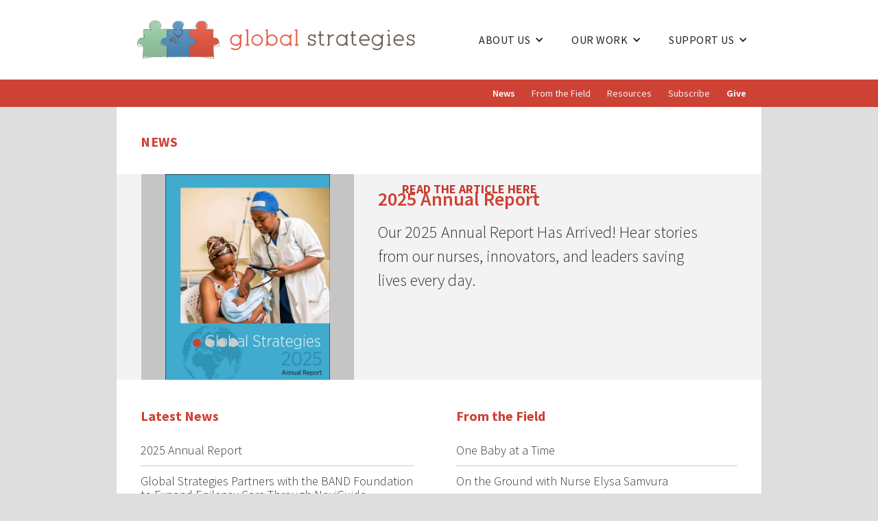

--- FILE ---
content_type: text/html
request_url: https://www.globalstrategies.org/learn-more/news
body_size: 6785
content:
<!DOCTYPE html><!-- Last Published: Fri Jan 16 2026 20:09:45 GMT+0000 (Coordinated Universal Time) --><html data-wf-domain="www.globalstrategies.org" data-wf-page="65f21a5be28b71d9a78ede3f" data-wf-site="59b6c0517bd7ea0001f0f2b8"><head><meta charset="utf-8"/><title>News | Global Strategies</title><meta content="News from and about Global Strategies, a nonprofit improving healthcare for women and children in the most neglected areas of the world." name="description"/><meta content="News | Global Strategies" property="og:title"/><meta content="News from and about Global Strategies, a nonprofit improving healthcare for women and children in the most neglected areas of the world." property="og:description"/><meta content="News | Global Strategies" property="twitter:title"/><meta content="News from and about Global Strategies, a nonprofit improving healthcare for women and children in the most neglected areas of the world." property="twitter:description"/><meta property="og:type" content="website"/><meta content="summary_large_image" name="twitter:card"/><meta content="width=device-width, initial-scale=1" name="viewport"/><link href="https://cdn.prod.website-files.com/59b6c0517bd7ea0001f0f2b8/css/global-strategies-dot-org.webflow.shared.04c983482.css" rel="stylesheet" type="text/css" integrity="sha384-BMmDSCwCW95iQoozsXYkZUUkgWgCXA55kdWyTer6Tqll59c3pBjYn2CSdNe7DPxu" crossorigin="anonymous"/><link href="https://fonts.googleapis.com" rel="preconnect"/><link href="https://fonts.gstatic.com" rel="preconnect" crossorigin="anonymous"/><script src="https://ajax.googleapis.com/ajax/libs/webfont/1.6.26/webfont.js" type="text/javascript"></script><script type="text/javascript">WebFont.load({  google: {    families: ["Inconsolata:400,700","Ubuntu:300,300italic,400,400italic,500,500italic,700,700italic","Oswald:200,300,400,500,600,700","Source Sans Pro:300,300italic,regular,italic,600,600italic,700,700italic","Playfair Display:regular,italic"]  }});</script><script type="text/javascript">!function(o,c){var n=c.documentElement,t=" w-mod-";n.className+=t+"js",("ontouchstart"in o||o.DocumentTouch&&c instanceof DocumentTouch)&&(n.className+=t+"touch")}(window,document);</script><link href="https://cdn.prod.website-files.com/59b6c0517bd7ea0001f0f2b8/59cd972312cb0d000193fbac_favicon.ico" rel="shortcut icon" type="image/x-icon"/><link href="https://cdn.prod.website-files.com/59b6c0517bd7ea0001f0f2b8/59c2eec9fba0910001099a13_webclip.png" rel="apple-touch-icon"/><script async="" src="https://www.googletagmanager.com/gtag/js?id=UA-4375610-18"></script><script type="text/javascript">window.dataLayer = window.dataLayer || [];function gtag(){dataLayer.push(arguments);}gtag('js', new Date());gtag('config', 'UA-4375610-18', {'anonymize_ip': false});</script><script async="" src="https://www.googletagmanager.com/gtag/js?id=G-MVVECCKGJF"></script><script type="text/javascript">window.dataLayer = window.dataLayer || [];function gtag(){dataLayer.push(arguments);}gtag('set', 'developer_id.dZGVlNj', true);gtag('js', new Date());gtag('config', 'G-MVVECCKGJF');</script><style>
.w-slider-dot {
	background-color: #cccccc;
  width: 12px;
  height: 12px;
  margin: 0 8px 0.5em;
}

.w-slider-dot.w-active {
	background-color: #cd4035;
}
</style></head><body class="body"><div data-collapse="medium" data-animation="default" data-duration="400" data-easing="ease" data-easing2="ease" role="banner" class="sitewidenavbar w-nav"><div class="navbarcontainer w-container"><a href="/" class="logobox w-nav-brand"><img src="https://cdn.prod.website-files.com/59b6c0517bd7ea0001f0f2b8/59b6cc08eee7c800016d15be_logo-h85.png" alt="Global Strategies logo, connected puzzle pieces (one with a stethoscope)" class="logo"/><img src="https://cdn.prod.website-files.com/59b6c0517bd7ea0001f0f2b8/59b6cc1912876200010d8840_logotext-h42.png" alt="Global Strategies text" class="image logotext w-hidden-small w-hidden-tiny"/></a><nav role="navigation" class="w-nav-menu"><div data-delay="0" data-hover="true" class="w-dropdown"><div class="w-dropdown-toggle"><div class="w-icon-dropdown-toggle"></div><div class="primarynavlink">About Us</div></div><nav class="dropdown-list w-dropdown-list"><a href="/about-us/founders-and-history" class="dropdownlink w-dropdown-link">Founders and History</a><a href="/about-us/mission-and-team" class="dropdownlink w-dropdown-link">Mission and Team</a><a href="/about-us/partners" class="dropdownlink w-dropdown-link">Partners</a><a href="/about-us/supporters" class="dropdownlink w-dropdown-link">Supporters</a></nav></div><div data-delay="0" data-hover="true" class="w-dropdown"><div class="w-dropdown-toggle"><div class="w-icon-dropdown-toggle"></div><div class="primarynavlink">OUR WORK</div></div><nav class="dropdown-list w-dropdown-list"><a href="/our-work/overview" class="dropdownlink w-dropdown-link">Overview</a><div class="w-dyn-list"><div role="list" class="w-dyn-items"><div role="listitem" class="w-dyn-item"><a href="/program/prevention-care" class="dropdownlink w-dropdown-link">Prevention &amp; Care</a></div><div role="listitem" class="w-dyn-item"><a href="/program/education-training" class="dropdownlink w-dropdown-link">Education &amp; Training</a></div><div role="listitem" class="w-dyn-item"><a href="/program/health-technology" class="dropdownlink w-dropdown-link">Health &amp; Technology</a></div><div role="listitem" class="w-dyn-item"><a href="/program/advocacy-outreach" class="dropdownlink w-dropdown-link">Advocacy &amp; Outreach</a></div></div></div></nav></div><div data-delay="0" data-hover="true" class="w-dropdown"><div class="w-dropdown-toggle"><div class="w-icon-dropdown-toggle"></div><div class="primarynavlink">SUPPORT US</div></div><nav class="dropdown-list w-dropdown-list"><a href="/give/give-today" class="dropdownlink w-dropdown-link">Give</a><a href="/give/your-impact" class="dropdownlink w-dropdown-link">Your Impact</a><a href="/resources/annual-reports" class="dropdownlink w-dropdown-link">Annual Reports</a><a href="http://global-strategies-dot-org.webflow.io/projects/field-volunteers" class="dropdownlink w-dropdown-link">Be a Volunteer</a></nav></div><div data-delay="0" data-hover="false" class="dropdown w-dropdown"><div class="w-dropdown-toggle"><div class="w-icon-dropdown-toggle"></div><div class="primarynavlink">Learn More</div></div><nav class="dropdown-list w-dropdown-list"><a href="/learn-more/news" aria-current="page" class="dropdownlink w-dropdown-link w--current">News</a><a href="/learn-more/field-blog" class="dropdownlink w-dropdown-link">Field Blog</a><a href="/resources/resource-listing" class="dropdownlink w-dropdown-link">Resources</a></nav></div></nav><div class="w-nav-button"><div class="icon w-icon-nav-menu"></div></div></div></div><div data-collapse="medium" data-animation="default" data-duration="400" data-easing="ease" data-easing2="ease" role="banner" class="secondarynav red w-nav"><div class="w-container"><nav role="navigation" class="nav-menu w-nav-menu"><a href="/learn-more/news" aria-current="page" class="secondarynavlink w-nav-link w--current">News</a><a href="/learn-more/field-blog" class="secondarynavlink w-nav-link">From the Field</a><a href="/resources/resource-listing" class="secondarynavlink w-nav-link">Resources</a><a href="#subscribe" class="secondarynavlink w-nav-link">Subscribe</a><a href="/give/give-today" class="secondarynavlink strong w-nav-link">Give</a></nav><div class="w-nav-button"><div class="w-icon-nav-menu"></div></div></div></div><div><div class="whitebackground w-container"><div class="w-row"><div class="paddedcolumn w-col w-col-4"><h1 class="primaryheader">News</h1></div><div class="downshiftedcolumn w-col w-col-8"></div></div><div data-delay="4000" data-animation="slide" class="bannerslider w-slider" data-autoplay="true" data-easing="ease" data-hide-arrows="false" data-disable-swipe="false" data-autoplay-limit="0" data-nav-spacing="3" data-duration="500" data-infinite="true"><div class="w-slider-mask"><div class="w-slide"><div class="collection-list-wrapper-3 w-dyn-list"><div role="list" class="collection-list-2 w-dyn-items"><div role="listitem" class="collection-item-2 w-dyn-item"><div class="bannerwrapper"><div class="bannerimagewrapper"><img alt="" src="https://cdn.prod.website-files.com/59b7082834dc390001f8468c/69210029f9bc3a564f26e357_AR%202025%20Cover.jpg" sizes="(max-width: 767px) 100vw, (max-width: 991px) 727.6651000976562px, 939.9469604492188px" srcset="https://cdn.prod.website-files.com/59b7082834dc390001f8468c/69210029f9bc3a564f26e357_AR%202025%20Cover-p-500.jpg 500w, https://cdn.prod.website-files.com/59b7082834dc390001f8468c/69210029f9bc3a564f26e357_AR%202025%20Cover-p-800.jpg 800w, https://cdn.prod.website-files.com/59b7082834dc390001f8468c/69210029f9bc3a564f26e357_AR%202025%20Cover-p-1080.jpg 1080w, https://cdn.prod.website-files.com/59b7082834dc390001f8468c/69210029f9bc3a564f26e357_AR%202025%20Cover-p-1600.jpg 1600w, https://cdn.prod.website-files.com/59b7082834dc390001f8468c/69210029f9bc3a564f26e357_AR%202025%20Cover.jpg 2550w" class="bannerimage"/></div><div class="bannertext"><a href="/news/2025-annual-report" class="bannerheading">2025 Annual Report</a><p class="bannerteaser">Our 2025 Annual Report Has Arrived! Hear stories from our nurses, innovators, and leaders saving lives every day.</p></div><div class="banneraction"><a href="#" class="newslinkblock w-inline-block"><div class="textbutton">Read the article here</div></a></div></div></div></div></div></div><div class="w-slide"><div class="collection-list-wrapper-3 w-dyn-list"><div role="list" class="collection-list-2 w-dyn-items"><div role="listitem" class="collection-item-2 w-dyn-item"><div class="bannerwrapper"><div class="bannerimagewrapper"><img alt="" src="https://cdn.prod.website-files.com/59b7082834dc390001f8468c/68f02f9d45a923fce492cf9d_NURSE%20LEARNING%20NOVIGUIDE%20BY%20A%20SUPER%20USER%20(6).jpg" sizes="(max-width: 767px) 100vw, (max-width: 991px) 727.6651000976562px, 939.9469604492188px" srcset="https://cdn.prod.website-files.com/59b7082834dc390001f8468c/68f02f9d45a923fce492cf9d_NURSE%20LEARNING%20NOVIGUIDE%20BY%20A%20SUPER%20USER%20(6)-p-500.jpg 500w, https://cdn.prod.website-files.com/59b7082834dc390001f8468c/68f02f9d45a923fce492cf9d_NURSE%20LEARNING%20NOVIGUIDE%20BY%20A%20SUPER%20USER%20(6)-p-800.jpg 800w, https://cdn.prod.website-files.com/59b7082834dc390001f8468c/68f02f9d45a923fce492cf9d_NURSE%20LEARNING%20NOVIGUIDE%20BY%20A%20SUPER%20USER%20(6)-p-1080.jpg 1080w, https://cdn.prod.website-files.com/59b7082834dc390001f8468c/68f02f9d45a923fce492cf9d_NURSE%20LEARNING%20NOVIGUIDE%20BY%20A%20SUPER%20USER%20(6)-p-1600.jpg 1600w, https://cdn.prod.website-files.com/59b7082834dc390001f8468c/68f02f9d45a923fce492cf9d_NURSE%20LEARNING%20NOVIGUIDE%20BY%20A%20SUPER%20USER%20(6)-p-2000.jpg 2000w, https://cdn.prod.website-files.com/59b7082834dc390001f8468c/68f02f9d45a923fce492cf9d_NURSE%20LEARNING%20NOVIGUIDE%20BY%20A%20SUPER%20USER%20(6)-p-2600.jpg 2600w, https://cdn.prod.website-files.com/59b7082834dc390001f8468c/68f02f9d45a923fce492cf9d_NURSE%20LEARNING%20NOVIGUIDE%20BY%20A%20SUPER%20USER%20(6)-p-3200.jpg 3200w, https://cdn.prod.website-files.com/59b7082834dc390001f8468c/68f02f9d45a923fce492cf9d_NURSE%20LEARNING%20NOVIGUIDE%20BY%20A%20SUPER%20USER%20(6).jpg 5240w" class="bannerimage"/></div><div class="bannertext"><a href="/news/global-strategies-partners-with-the-band-foundation-to-expand-epilepsy-care-through-noviguide" class="bannerheading">Global Strategies Partners with the BAND Foundation to Expand Epilepsy Care Through NoviGuide</a><p class="bannerteaser w-dyn-bind-empty"></p></div><div class="banneraction"><a href="/news/global-strategies-partners-with-the-band-foundation-to-expand-epilepsy-care-through-noviguide" class="newslinkblock w-inline-block"><div class="textbutton">Read the article here</div></a></div></div></div></div></div></div><div class="w-slide"><div class="collection-list-wrapper-3 w-dyn-list"><div role="list" class="collection-list-2 w-dyn-items"><div role="listitem" class="collection-item-2 w-dyn-item"><div class="bannerwrapper"><div class="bannerimagewrapper"><img alt="" src="https://cdn.prod.website-files.com/59b7082834dc390001f8468c/6893dd1fb3273ffedd0b5947_Colin%20Boyle%202025.jpg" sizes="(max-width: 767px) 100vw, (max-width: 991px) 727.6651000976562px, 939.9469604492188px" srcset="https://cdn.prod.website-files.com/59b7082834dc390001f8468c/6893dd1fb3273ffedd0b5947_Colin%20Boyle%202025-p-500.jpg 500w, https://cdn.prod.website-files.com/59b7082834dc390001f8468c/6893dd1fb3273ffedd0b5947_Colin%20Boyle%202025-p-800.jpg 800w, https://cdn.prod.website-files.com/59b7082834dc390001f8468c/6893dd1fb3273ffedd0b5947_Colin%20Boyle%202025-p-1080.jpg 1080w, https://cdn.prod.website-files.com/59b7082834dc390001f8468c/6893dd1fb3273ffedd0b5947_Colin%20Boyle%202025-p-1600.jpg 1600w, https://cdn.prod.website-files.com/59b7082834dc390001f8468c/6893dd1fb3273ffedd0b5947_Colin%20Boyle%202025.jpg 2000w" class="bannerimage"/></div><div class="bannertext"><a href="/news/global-strategies-welcomes-colin-boyle-to-board-of-directors" class="bannerheading"> Global Strategies Welcomes Colin Boyle to Board of Directors</a><p class="bannerteaser">Global Strategies is pleased to announce the appointment of Colin Boyle to its Board of Directors. </p></div><div class="banneraction"><a href="/news/global-strategies-welcomes-colin-boyle-to-board-of-directors" class="newslinkblock w-inline-block"><div class="textbutton">Read the article here</div></a></div></div></div></div></div></div><div class="w-slide"><div class="collection-list-wrapper-3 w-dyn-list"><div role="list" class="collection-list-2 w-dyn-items"><div role="listitem" class="collection-item-2 w-dyn-item"><div class="bannerwrapper"><div class="bannerimagewrapper"><img alt="" src="https://cdn.prod.website-files.com/59b7082834dc390001f8468c/6887c8db7aad61c47c1e6ac2_Summer%20Newsletter_Page_1.jpg" sizes="(max-width: 767px) 100vw, (max-width: 991px) 727.6651000976562px, 939.9469604492188px" srcset="https://cdn.prod.website-files.com/59b7082834dc390001f8468c/6887c8db7aad61c47c1e6ac2_Summer%20Newsletter_Page_1-p-500.jpg 500w, https://cdn.prod.website-files.com/59b7082834dc390001f8468c/6887c8db7aad61c47c1e6ac2_Summer%20Newsletter_Page_1-p-800.jpg 800w, https://cdn.prod.website-files.com/59b7082834dc390001f8468c/6887c8db7aad61c47c1e6ac2_Summer%20Newsletter_Page_1-p-1080.jpg 1080w, https://cdn.prod.website-files.com/59b7082834dc390001f8468c/6887c8db7aad61c47c1e6ac2_Summer%20Newsletter_Page_1.jpg 1700w" class="bannerimage"/></div><div class="bannertext"><a href="/news/https-www-globalstrategies-org-news-global-strategies-summer-newsletter-2025" class="bannerheading">Global Strategies Summer Newsletter 2025</a><p class="bannerteaser">Our 2025 Summer Newsletter is now available, providing updates on field visits and new partnerships.</p></div><div class="banneraction"><a href="/news/https-www-globalstrategies-org-news-global-strategies-summer-newsletter-2025" class="newslinkblock w-inline-block"><div class="textbutton">Read the article here</div></a></div></div></div></div></div></div></div><div class="left-arrow w-slider-arrow-left"><div class="slider-arrow w-icon-slider-left"></div></div><div class="right-arrow w-slider-arrow-right"><div class="slider-arrow w-icon-slider-right"></div></div><div class="slide-nav w-slider-nav w-round"></div></div></div></div><div><div class="whitebackground w-container"><div class="w-row"><div class="paddedcolumn fixed w-col w-col-6"><h1 class="secondaryheadermixedcase">Latest News</h1><div class="w-dyn-list"><div role="list" class="w-dyn-items"><div role="listitem" class="w-dyn-item"><a href="/news/2025-annual-report" class="newslistlink w-inline-block"><div class="newslistitem">2025 Annual Report</div></a></div><div role="listitem" class="w-dyn-item"><a href="/news/global-strategies-partners-with-the-band-foundation-to-expand-epilepsy-care-through-noviguide" class="newslistlink w-inline-block"><div class="newslistitem">Global Strategies Partners with the BAND Foundation to Expand Epilepsy Care Through NoviGuide</div></a></div><div role="listitem" class="w-dyn-item"><a href="/news/global-strategies-welcomes-colin-boyle-to-board-of-directors" class="newslistlink w-inline-block"><div class="newslistitem"> Global Strategies Welcomes Colin Boyle to Board of Directors</div></a></div><div role="listitem" class="w-dyn-item"><a href="/news/https-www-globalstrategies-org-news-global-strategies-summer-newsletter-2025" class="newslistlink w-inline-block"><div class="newslistitem">Global Strategies Summer Newsletter 2025</div></a></div><div role="listitem" class="w-dyn-item"><a href="/news/helping-children-thrive-a-new-pediatric-study-launches-in-uganda" class="newslistlink w-inline-block"><div class="newslistitem">Helping Children Thrive: A New Pediatric Study Launches in Uganda</div></a></div><div role="listitem" class="w-dyn-item"><a href="/news/breath-by-breath-saving-newborn-lives-amid-crisis" class="newslistlink w-inline-block"><div class="newslistitem">Breath by Breath: Saving Newborn Lives Amid Crisis</div></a></div><div role="listitem" class="w-dyn-item"><a href="/news/2024-annual-report" class="newslistlink w-inline-block"><div class="newslistitem">2024 Annual Report</div></a></div><div role="listitem" class="w-dyn-item"><a href="/news/a-noviguide-milestone" class="newslistlink w-inline-block"><div class="newslistitem">A NoviGuide milestone: 100,000 assessments and counting</div></a></div><div role="listitem" class="w-dyn-item"><a href="/news/2023-annual-report" class="newslistlink w-inline-block"><div class="newslistitem">2023 Annual Report</div></a></div><div role="listitem" class="w-dyn-item"><a href="/news/global-strategies-spring-newsletter-2023" class="newslistlink w-inline-block"><div class="newslistitem">Global Strategies Spring Newsletter 2023</div></a></div></div></div><a href="/learn-more/all-news" class="w-inline-block"><div class="textbutton">View all news</div></a></div><div class="paddedcolumn right w-col w-col-6"><h1 class="secondaryheadermixedcase">From the Field</h1><div class="w-dyn-list"><div role="list" class="w-dyn-items"><div role="listitem" class="w-dyn-item"><a href="/news/one-baby-at-a-time" class="newslistlink w-inline-block"><div class="newslistitem">One Baby at a Time</div></a></div><div role="listitem" class="w-dyn-item"><a href="/news/on-the-ground-with-elysa-samvura" class="newslistlink w-inline-block"><div class="newslistitem">On the Ground with Nurse Elysa Samvura	</div></a></div><div role="listitem" class="w-dyn-item"><a href="/news/noviguide-takes-flight" class="newslistlink w-inline-block"><div class="newslistitem">NoviGuide Takes Flight!</div></a></div><div role="listitem" class="w-dyn-item"><a href="/news/global-strategies-is-developing-unifiedcare" class="newslistlink w-inline-block"><div class="newslistitem">UnifiedCare: Integrating GBV Care and STI Services</div></a></div><div role="listitem" class="w-dyn-item"><a href="/news/living-with-hiv-in-goma" class="newslistlink w-inline-block"><div class="newslistitem">Living with HIV in Goma</div></a></div></div></div><a href="/learn-more/field-blog" class="w-inline-block"><div class="textbutton">VIEW FROM THE FIELD</div></a><ul role="list" class="relatedlinks"><li class="relatedlink"><a href="/resources/annual-reports" class="relatedlinkblock w-inline-block"><h4 class="relatedlinkheading">Annual Reports</h4><img src="https://cdn.prod.website-files.com/59b6c0517bd7ea0001f0f2b8/619bcd486e0527359a2fdf94_2021%20Annual%20Report%20Cover.jpg" sizes="(max-width: 479px) 87vw, (max-width: 767px) 88vw, (max-width: 991px) 314.0035400390625px, 420px" srcset="https://cdn.prod.website-files.com/59b6c0517bd7ea0001f0f2b8/619bcd486e0527359a2fdf94_2021%20Annual%20Report%20Cover-p-500.jpeg 500w, https://cdn.prod.website-files.com/59b6c0517bd7ea0001f0f2b8/619bcd486e0527359a2fdf94_2021%20Annual%20Report%20Cover-p-800.jpeg 800w, https://cdn.prod.website-files.com/59b6c0517bd7ea0001f0f2b8/619bcd486e0527359a2fdf94_2021%20Annual%20Report%20Cover-p-1080.jpeg 1080w, https://cdn.prod.website-files.com/59b6c0517bd7ea0001f0f2b8/619bcd486e0527359a2fdf94_2021%20Annual%20Report%20Cover-p-1600.jpeg 1600w, https://cdn.prod.website-files.com/59b6c0517bd7ea0001f0f2b8/619bcd486e0527359a2fdf94_2021%20Annual%20Report%20Cover-p-2000.jpeg 2000w, https://cdn.prod.website-files.com/59b6c0517bd7ea0001f0f2b8/619bcd486e0527359a2fdf94_2021%20Annual%20Report%20Cover.jpg 2550w" alt="" class="relatedimage"/></a></li><li class="relatedlink"><a href="/learn-more/awards" class="relatedlinkblock w-inline-block"><h4 class="relatedlinkheading"><br/>Awards</h4><img src="https://cdn.prod.website-files.com/59b6c0517bd7ea0001f0f2b8/5f0f9261b1cb1bb9cd9736f7_mukwege.jpg" alt="" class="relatedimage"/></a></li><li class="relatedlink"><a href="/learn-more/videos" class="relatedlinkblock w-inline-block"><h4 class="relatedlinkheading"><br/>Videos</h4><img src="https://cdn.prod.website-files.com/59b6c0517bd7ea0001f0f2b8/5f0f9230b42ffca20dc69996_ammann_commencement.jpg" alt="" class="relatedimage"/></a></li></ul><div class="spacer"></div></div></div></div></div><div><div class="greybackground w-container"><div class="blockquotecontainer"><div class="w-dyn-list"><div role="list" class="w-dyn-items"><div role="listitem" class="w-dyn-item"><div class="quotationmark">“</div><div class="blockquote">Global Strategies aligns with local and World Health Organization policies, especially in HIV work, to support the local government in setting up and implementing these policies.</div><div class="quotationmark">”</div><div class="blockquoteattribution">Dr. William Bonane, Program Manager at HEAL Africa</div></div></div></div></div></div></div><div class="footerengagement"><div id="subscribe" class="whitebackground toppadded w-container"><h3 class="subscribeheader">Stay connected with Global Strategies</h3><div class="emailsignup"><div class="w-form"><form id="email-form" name="email-form" data-name="Email Form" method="get" class="form" data-wf-page-id="65f21a5be28b71d9a78ede3f" data-wf-element-id="ed054349-60f1-96ba-2435-e2db0d056282"><div class="fakebuttonwrapper"><input class="text-field input w-input" maxlength="256" name="email" data-name="Email" placeholder="your email" type="email" id="email" required=""/><a href="#" data-ix="toggle-subscribe" class="fakesubscribebutton w-inline-block"><div data-ix="toggle-subscribe" class="actionbutton">Subscribe</div></a></div><div data-ix="hide-subscribe" class="initiallyhidden w-clearfix"><div class="namewrapper w-clearfix"><input class="text-field input halfwidth w-input" maxlength="256" name="first-name" data-name="first name" placeholder="your first name" type="text" id="first-name" required=""/><input class="text-field input halfwidth extended w-input" maxlength="256" name="last-name" data-name="last name" placeholder="your last name" type="text" id="last-name" required=""/><input class="text-field input halfwidth extended special w-input" maxlength="256" name="Business-email" data-name="Business email" placeholder="business email" type="email" id="Business-email"/><input type="submit" data-wait="Please wait..." id="submitForm" class="actionbutton separated w-button" value="Subscribe"/></div></div></form><div class="success-message w-form-done"><div class="successtext"><strong><span class="text-span">Welcome to the Global Strategies 
Online Community!<br/></span></strong><br/>Here are a couple of ways you can help us help women and children right now:<br/>
 <a href="https://www.facebook.com/pages/Global-Strategies-for-HIV-Prevention/78260623299">Like Global Strategies on Facebook</a> and let your friends know that you&#x27;re a Global Strategies supporter.<br/><a href="http://twitter.com/glblstrategies">Follow us on Twitter</a> and get our latest updates from the field.</div></div><div class="w-form-fail"><div>Oops! Something went wrong while submitting the form.</div></div></div></div><div class="socialmediarow"><a href="https://www.facebook.com/GloblStrategies/" target="_blank" class="w-inline-block"><img src="https://cdn.prod.website-files.com/59b6c0517bd7ea0001f0f2b8/59b859c56450f300014d3068_if_facebook_circle_color_107175.svg" alt="" class="socialmediaicon"/></a><a href="https://twitter.com/GlblStrategies" target="_blank" class="w-inline-block"><img src="https://cdn.prod.website-files.com/59b6c0517bd7ea0001f0f2b8/59b859c52411e70001da9ec7_if_twitter_circle_color_107170.svg" alt="" class="socialmediaicon"/></a><a href="https://www.instagram.com/globalstrategies/" target="_blank" class="socialmedialink w-inline-block"><img src="https://cdn.prod.website-files.com/59b6c0517bd7ea0001f0f2b8/59b859c5003d840001e464e6_if_instagram_circle_color_107172.svg" alt="" class="socialmediaicon"/></a></div><div class="spacer"></div></div></div><div class="footernav"><div class="footercontainer w-container"><div class="row w-row"><div class="column w-col w-col-4"><div class="footerlogoblock"><a href="/" class="w-inline-block"><img src="https://cdn.prod.website-files.com/59b6c0517bd7ea0001f0f2b8/59b6cc08eee7c800016d15be_logo-h85.png" alt="" class="footerlogo"/><img src="https://cdn.prod.website-files.com/59b6c0517bd7ea0001f0f2b8/59b6cc1912876200010d8840_logotext-h42.png" alt="" class="footerlogotext"/></a></div></div><div class="w-col w-col-8"><div class="footernavblock w-row"><div class="w-col w-col-4"><div><ul role="list" class="footernavcolumn w-list-unstyled"><li class="footernavsection"><div class="footernavsectionheader">About Us</div><ul role="list" class="footernavlinks w-list-unstyled"><li class="footernavlink"><a href="/about-us/founders-and-history" class="footernavlinkblock w-inline-block"><div class="footernavlinktext">Founders and History</div></a></li><li class="footernavlink"><a href="/about-us/mission-and-team" class="footernavlinkblock w-inline-block"><div class="footernavlinktext">Mission and Team</div></a></li><li class="footernavlink"><a href="/about-us/partners" class="footernavlinkblock w-inline-block"><div class="footernavlinktext">Partners</div></a></li><li class="footernavlink"><a href="/about-us/supporters" class="footernavlinkblock w-inline-block"><div class="footernavlinktext">Supporters</div></a></li></ul></li><li class="footernavsection"><div class="footernavsectionheader">Our Work</div><ul role="list" class="footernavlinks w-list-unstyled"><li class="footernavlink"><a href="/our-work/overview" class="footernavlinkblock w-inline-block"><div class="footernavlinktext">Overview</div></a></li><li class="footernavlink"><a href="https://www.globalstrategies.org/projects/hiv-prevention-and-care" class="footernavlinkblock w-inline-block"><div class="footernavlinktext">Prevention &amp; Care</div></a></li><li class="footernavlink"><a href="https://www.globalstrategies.org/projects/community-leaders" class="footernavlinkblock w-inline-block"><div class="footernavlinktext">Education &amp; Training</div></a></li><li class="footernavlink"><a href="https://www.globalstrategies.org/program/health-technology" class="footernavlinkblock w-inline-block"><div class="footernavlinktext">Health &amp; Technology</div></a></li><li class="footernavlink"><a href="https://www.globalstrategies.org/projects/sharing-our-logistics-model" class="footernavlinkblock w-inline-block"><div class="footernavlinktext">Advocacy &amp; Outreach</div></a></li></ul></li></ul></div></div><div class="w-col w-col-4"><div><ul role="list" class="footernavcolumn w-list-unstyled"><li class="footernavsection"><div class="footernavsectionheader">Support Us</div><ul role="list" class="footernavlinks w-list-unstyled"><li class="footernavlink"><a href="/give/give-today" class="footernavlinkblock w-inline-block"><div class="footernavlinktext">Give</div></a></li><li class="footernavlink"><a href="/give/your-impact" class="footernavlinkblock w-inline-block"><div class="footernavlinktext">Your Impact</div></a></li><li class="footernavlink"><a href="/resources/annual-reports" class="footernavlinkblock w-inline-block"><div class="footernavlinktext">Annual Reports</div></a></li><li class="footernavlink"><a href="https://www.globalstrategies.org/projects/field-volunteers" class="footernavlinkblock w-inline-block"><div class="footernavlinktext">Be a Field Volunteer</div></a></li></ul></li><li class="footernavsection"><div class="footernavsectionheader">Learn More</div><ul role="list" class="footernavlinks w-list-unstyled"><li class="footernavlink"><a href="/learn-more/news" aria-current="page" class="footernavlinkblock w-inline-block w--current"><div class="footernavlinktext">News</div></a></li><li class="footernavlink"><a href="/learn-more/field-blog" class="footernavlinkblock w-inline-block"><div class="footernavlinktext">From the Field</div></a></li><li class="footernavlink"><a href="/resources/resource-listing" class="footernavlinkblock w-inline-block"><div class="footernavlinktext">Resources</div></a></li></ul></li></ul></div></div><div class="w-col w-col-4"><div class="contactblock"><div class="footernavsectionheader">Contact</div><div class="footercontactinfo">Global Strategies<br/>828 San Pablo Avenue<br/>Suite 260<br/>Albany, CA 94706</div><div class="w-clearfix"><a href="tel:+14154511814" class="link-block w-inline-block"><div class="footercontactinfo">415.451.1814</div></a></div><div><a href="mailto:info@globalstrategies.org" class="emaillink w-inline-block"><div class="footercontactinfo">info@globalstrategies.org</div></a></div></div></div></div></div></div></div><div class="copyright-text">© 2019–present Global Strategies. NoviGuide is a trademark of Global Strategies. All rights reserved. <a href="/resources/privacy-policy" class="link-10 white">Privacy Policy</a></div></div><script src="https://d3e54v103j8qbb.cloudfront.net/js/jquery-3.5.1.min.dc5e7f18c8.js?site=59b6c0517bd7ea0001f0f2b8" type="text/javascript" integrity="sha256-9/aliU8dGd2tb6OSsuzixeV4y/faTqgFtohetphbbj0=" crossorigin="anonymous"></script><script src="https://cdn.prod.website-files.com/59b6c0517bd7ea0001f0f2b8/js/webflow.schunk.6ce0c9c3bf01c449.js" type="text/javascript" integrity="sha384-KeqIYgJt6RBw2x2BpDB0f8SBOLFgLgjM62d18TKsB0qYQtJGpr5RE40OBjt1sXqG" crossorigin="anonymous"></script><script src="https://cdn.prod.website-files.com/59b6c0517bd7ea0001f0f2b8/js/webflow.8ff1d427.389f5b14da13e1d3.js" type="text/javascript" integrity="sha384-bAFQDj2/t90y2jwlbMJEi1BT8ogoTbJiBEQxEOh0wkaCaMJ1n+xdh4/CzkSiS8xY" crossorigin="anonymous"></script></body></html>

--- FILE ---
content_type: text/css
request_url: https://cdn.prod.website-files.com/59b6c0517bd7ea0001f0f2b8/css/global-strategies-dot-org.webflow.shared.04c983482.css
body_size: 21577
content:
html {
  -webkit-text-size-adjust: 100%;
  -ms-text-size-adjust: 100%;
  font-family: sans-serif;
}

body {
  margin: 0;
}

article, aside, details, figcaption, figure, footer, header, hgroup, main, menu, nav, section, summary {
  display: block;
}

audio, canvas, progress, video {
  vertical-align: baseline;
  display: inline-block;
}

audio:not([controls]) {
  height: 0;
  display: none;
}

[hidden], template {
  display: none;
}

a {
  background-color: #0000;
}

a:active, a:hover {
  outline: 0;
}

abbr[title] {
  border-bottom: 1px dotted;
}

b, strong {
  font-weight: bold;
}

dfn {
  font-style: italic;
}

h1 {
  margin: .67em 0;
  font-size: 2em;
}

mark {
  color: #000;
  background: #ff0;
}

small {
  font-size: 80%;
}

sub, sup {
  vertical-align: baseline;
  font-size: 75%;
  line-height: 0;
  position: relative;
}

sup {
  top: -.5em;
}

sub {
  bottom: -.25em;
}

img {
  border: 0;
}

svg:not(:root) {
  overflow: hidden;
}

hr {
  box-sizing: content-box;
  height: 0;
}

pre {
  overflow: auto;
}

code, kbd, pre, samp {
  font-family: monospace;
  font-size: 1em;
}

button, input, optgroup, select, textarea {
  color: inherit;
  font: inherit;
  margin: 0;
}

button {
  overflow: visible;
}

button, select {
  text-transform: none;
}

button, html input[type="button"], input[type="reset"] {
  -webkit-appearance: button;
  cursor: pointer;
}

button[disabled], html input[disabled] {
  cursor: default;
}

button::-moz-focus-inner, input::-moz-focus-inner {
  border: 0;
  padding: 0;
}

input {
  line-height: normal;
}

input[type="checkbox"], input[type="radio"] {
  box-sizing: border-box;
  padding: 0;
}

input[type="number"]::-webkit-inner-spin-button, input[type="number"]::-webkit-outer-spin-button {
  height: auto;
}

input[type="search"] {
  -webkit-appearance: none;
}

input[type="search"]::-webkit-search-cancel-button, input[type="search"]::-webkit-search-decoration {
  -webkit-appearance: none;
}

legend {
  border: 0;
  padding: 0;
}

textarea {
  overflow: auto;
}

optgroup {
  font-weight: bold;
}

table {
  border-collapse: collapse;
  border-spacing: 0;
}

td, th {
  padding: 0;
}

@font-face {
  font-family: webflow-icons;
  src: url("[data-uri]") format("truetype");
  font-weight: normal;
  font-style: normal;
}

[class^="w-icon-"], [class*=" w-icon-"] {
  speak: none;
  font-variant: normal;
  text-transform: none;
  -webkit-font-smoothing: antialiased;
  -moz-osx-font-smoothing: grayscale;
  font-style: normal;
  font-weight: normal;
  line-height: 1;
  font-family: webflow-icons !important;
}

.w-icon-slider-right:before {
  content: "";
}

.w-icon-slider-left:before {
  content: "";
}

.w-icon-nav-menu:before {
  content: "";
}

.w-icon-arrow-down:before, .w-icon-dropdown-toggle:before {
  content: "";
}

.w-icon-file-upload-remove:before {
  content: "";
}

.w-icon-file-upload-icon:before {
  content: "";
}

* {
  box-sizing: border-box;
}

html {
  height: 100%;
}

body {
  color: #333;
  background-color: #fff;
  min-height: 100%;
  margin: 0;
  font-family: Arial, sans-serif;
  font-size: 14px;
  line-height: 20px;
}

img {
  vertical-align: middle;
  max-width: 100%;
  display: inline-block;
}

html.w-mod-touch * {
  background-attachment: scroll !important;
}

.w-block {
  display: block;
}

.w-inline-block {
  max-width: 100%;
  display: inline-block;
}

.w-clearfix:before, .w-clearfix:after {
  content: " ";
  grid-area: 1 / 1 / 2 / 2;
  display: table;
}

.w-clearfix:after {
  clear: both;
}

.w-hidden {
  display: none;
}

.w-button {
  color: #fff;
  line-height: inherit;
  cursor: pointer;
  background-color: #3898ec;
  border: 0;
  border-radius: 0;
  padding: 9px 15px;
  text-decoration: none;
  display: inline-block;
}

input.w-button {
  -webkit-appearance: button;
}

html[data-w-dynpage] [data-w-cloak] {
  color: #0000 !important;
}

.w-code-block {
  margin: unset;
}

pre.w-code-block code {
  all: inherit;
}

.w-optimization {
  display: contents;
}

.w-webflow-badge, .w-webflow-badge > img {
  box-sizing: unset;
  width: unset;
  height: unset;
  max-height: unset;
  max-width: unset;
  min-height: unset;
  min-width: unset;
  margin: unset;
  padding: unset;
  float: unset;
  clear: unset;
  border: unset;
  border-radius: unset;
  background: unset;
  background-image: unset;
  background-position: unset;
  background-size: unset;
  background-repeat: unset;
  background-origin: unset;
  background-clip: unset;
  background-attachment: unset;
  background-color: unset;
  box-shadow: unset;
  transform: unset;
  direction: unset;
  font-family: unset;
  font-weight: unset;
  color: unset;
  font-size: unset;
  line-height: unset;
  font-style: unset;
  font-variant: unset;
  text-align: unset;
  letter-spacing: unset;
  -webkit-text-decoration: unset;
  text-decoration: unset;
  text-indent: unset;
  text-transform: unset;
  list-style-type: unset;
  text-shadow: unset;
  vertical-align: unset;
  cursor: unset;
  white-space: unset;
  word-break: unset;
  word-spacing: unset;
  word-wrap: unset;
  transition: unset;
}

.w-webflow-badge {
  white-space: nowrap;
  cursor: pointer;
  box-shadow: 0 0 0 1px #0000001a, 0 1px 3px #0000001a;
  visibility: visible !important;
  opacity: 1 !important;
  z-index: 2147483647 !important;
  color: #aaadb0 !important;
  overflow: unset !important;
  background-color: #fff !important;
  border-radius: 3px !important;
  width: auto !important;
  height: auto !important;
  margin: 0 !important;
  padding: 6px !important;
  font-size: 12px !important;
  line-height: 14px !important;
  text-decoration: none !important;
  display: inline-block !important;
  position: fixed !important;
  inset: auto 12px 12px auto !important;
  transform: none !important;
}

.w-webflow-badge > img {
  position: unset;
  visibility: unset !important;
  opacity: 1 !important;
  vertical-align: middle !important;
  display: inline-block !important;
}

h1, h2, h3, h4, h5, h6 {
  margin-bottom: 10px;
  font-weight: bold;
}

h1 {
  margin-top: 20px;
  font-size: 38px;
  line-height: 44px;
}

h2 {
  margin-top: 20px;
  font-size: 32px;
  line-height: 36px;
}

h3 {
  margin-top: 20px;
  font-size: 24px;
  line-height: 30px;
}

h4 {
  margin-top: 10px;
  font-size: 18px;
  line-height: 24px;
}

h5 {
  margin-top: 10px;
  font-size: 14px;
  line-height: 20px;
}

h6 {
  margin-top: 10px;
  font-size: 12px;
  line-height: 18px;
}

p {
  margin-top: 0;
  margin-bottom: 10px;
}

blockquote {
  border-left: 5px solid #e2e2e2;
  margin: 0 0 10px;
  padding: 10px 20px;
  font-size: 18px;
  line-height: 22px;
}

figure {
  margin: 0 0 10px;
}

figcaption {
  text-align: center;
  margin-top: 5px;
}

ul, ol {
  margin-top: 0;
  margin-bottom: 10px;
  padding-left: 40px;
}

.w-list-unstyled {
  padding-left: 0;
  list-style: none;
}

.w-embed:before, .w-embed:after {
  content: " ";
  grid-area: 1 / 1 / 2 / 2;
  display: table;
}

.w-embed:after {
  clear: both;
}

.w-video {
  width: 100%;
  padding: 0;
  position: relative;
}

.w-video iframe, .w-video object, .w-video embed {
  border: none;
  width: 100%;
  height: 100%;
  position: absolute;
  top: 0;
  left: 0;
}

fieldset {
  border: 0;
  margin: 0;
  padding: 0;
}

button, [type="button"], [type="reset"] {
  cursor: pointer;
  -webkit-appearance: button;
  border: 0;
}

.w-form {
  margin: 0 0 15px;
}

.w-form-done {
  text-align: center;
  background-color: #ddd;
  padding: 20px;
  display: none;
}

.w-form-fail {
  background-color: #ffdede;
  margin-top: 10px;
  padding: 10px;
  display: none;
}

label {
  margin-bottom: 5px;
  font-weight: bold;
  display: block;
}

.w-input, .w-select {
  color: #333;
  vertical-align: middle;
  background-color: #fff;
  border: 1px solid #ccc;
  width: 100%;
  height: 38px;
  margin-bottom: 10px;
  padding: 8px 12px;
  font-size: 14px;
  line-height: 1.42857;
  display: block;
}

.w-input::placeholder, .w-select::placeholder {
  color: #999;
}

.w-input:focus, .w-select:focus {
  border-color: #3898ec;
  outline: 0;
}

.w-input[disabled], .w-select[disabled], .w-input[readonly], .w-select[readonly], fieldset[disabled] .w-input, fieldset[disabled] .w-select {
  cursor: not-allowed;
}

.w-input[disabled]:not(.w-input-disabled), .w-select[disabled]:not(.w-input-disabled), .w-input[readonly], .w-select[readonly], fieldset[disabled]:not(.w-input-disabled) .w-input, fieldset[disabled]:not(.w-input-disabled) .w-select {
  background-color: #eee;
}

textarea.w-input, textarea.w-select {
  height: auto;
}

.w-select {
  background-color: #f3f3f3;
}

.w-select[multiple] {
  height: auto;
}

.w-form-label {
  cursor: pointer;
  margin-bottom: 0;
  font-weight: normal;
  display: inline-block;
}

.w-radio {
  margin-bottom: 5px;
  padding-left: 20px;
  display: block;
}

.w-radio:before, .w-radio:after {
  content: " ";
  grid-area: 1 / 1 / 2 / 2;
  display: table;
}

.w-radio:after {
  clear: both;
}

.w-radio-input {
  float: left;
  margin: 3px 0 0 -20px;
  line-height: normal;
}

.w-file-upload {
  margin-bottom: 10px;
  display: block;
}

.w-file-upload-input {
  opacity: 0;
  z-index: -100;
  width: .1px;
  height: .1px;
  position: absolute;
  overflow: hidden;
}

.w-file-upload-default, .w-file-upload-uploading, .w-file-upload-success {
  color: #333;
  display: inline-block;
}

.w-file-upload-error {
  margin-top: 10px;
  display: block;
}

.w-file-upload-default.w-hidden, .w-file-upload-uploading.w-hidden, .w-file-upload-error.w-hidden, .w-file-upload-success.w-hidden {
  display: none;
}

.w-file-upload-uploading-btn {
  cursor: pointer;
  background-color: #fafafa;
  border: 1px solid #ccc;
  margin: 0;
  padding: 8px 12px;
  font-size: 14px;
  font-weight: normal;
  display: flex;
}

.w-file-upload-file {
  background-color: #fafafa;
  border: 1px solid #ccc;
  flex-grow: 1;
  justify-content: space-between;
  margin: 0;
  padding: 8px 9px 8px 11px;
  display: flex;
}

.w-file-upload-file-name {
  font-size: 14px;
  font-weight: normal;
  display: block;
}

.w-file-remove-link {
  cursor: pointer;
  width: auto;
  height: auto;
  margin-top: 3px;
  margin-left: 10px;
  padding: 3px;
  display: block;
}

.w-icon-file-upload-remove {
  margin: auto;
  font-size: 10px;
}

.w-file-upload-error-msg {
  color: #ea384c;
  padding: 2px 0;
  display: inline-block;
}

.w-file-upload-info {
  padding: 0 12px;
  line-height: 38px;
  display: inline-block;
}

.w-file-upload-label {
  cursor: pointer;
  background-color: #fafafa;
  border: 1px solid #ccc;
  margin: 0;
  padding: 8px 12px;
  font-size: 14px;
  font-weight: normal;
  display: inline-block;
}

.w-icon-file-upload-icon, .w-icon-file-upload-uploading {
  width: 20px;
  margin-right: 8px;
  display: inline-block;
}

.w-icon-file-upload-uploading {
  height: 20px;
}

.w-container {
  max-width: 940px;
  margin-left: auto;
  margin-right: auto;
}

.w-container:before, .w-container:after {
  content: " ";
  grid-area: 1 / 1 / 2 / 2;
  display: table;
}

.w-container:after {
  clear: both;
}

.w-container .w-row {
  margin-left: -10px;
  margin-right: -10px;
}

.w-row:before, .w-row:after {
  content: " ";
  grid-area: 1 / 1 / 2 / 2;
  display: table;
}

.w-row:after {
  clear: both;
}

.w-row .w-row {
  margin-left: 0;
  margin-right: 0;
}

.w-col {
  float: left;
  width: 100%;
  min-height: 1px;
  padding-left: 10px;
  padding-right: 10px;
  position: relative;
}

.w-col .w-col {
  padding-left: 0;
  padding-right: 0;
}

.w-col-1 {
  width: 8.33333%;
}

.w-col-2 {
  width: 16.6667%;
}

.w-col-3 {
  width: 25%;
}

.w-col-4 {
  width: 33.3333%;
}

.w-col-5 {
  width: 41.6667%;
}

.w-col-6 {
  width: 50%;
}

.w-col-7 {
  width: 58.3333%;
}

.w-col-8 {
  width: 66.6667%;
}

.w-col-9 {
  width: 75%;
}

.w-col-10 {
  width: 83.3333%;
}

.w-col-11 {
  width: 91.6667%;
}

.w-col-12 {
  width: 100%;
}

.w-hidden-main {
  display: none !important;
}

@media screen and (max-width: 991px) {
  .w-container {
    max-width: 728px;
  }

  .w-hidden-main {
    display: inherit !important;
  }

  .w-hidden-medium {
    display: none !important;
  }

  .w-col-medium-1 {
    width: 8.33333%;
  }

  .w-col-medium-2 {
    width: 16.6667%;
  }

  .w-col-medium-3 {
    width: 25%;
  }

  .w-col-medium-4 {
    width: 33.3333%;
  }

  .w-col-medium-5 {
    width: 41.6667%;
  }

  .w-col-medium-6 {
    width: 50%;
  }

  .w-col-medium-7 {
    width: 58.3333%;
  }

  .w-col-medium-8 {
    width: 66.6667%;
  }

  .w-col-medium-9 {
    width: 75%;
  }

  .w-col-medium-10 {
    width: 83.3333%;
  }

  .w-col-medium-11 {
    width: 91.6667%;
  }

  .w-col-medium-12 {
    width: 100%;
  }

  .w-col-stack {
    width: 100%;
    left: auto;
    right: auto;
  }
}

@media screen and (max-width: 767px) {
  .w-hidden-main, .w-hidden-medium {
    display: inherit !important;
  }

  .w-hidden-small {
    display: none !important;
  }

  .w-row, .w-container .w-row {
    margin-left: 0;
    margin-right: 0;
  }

  .w-col {
    width: 100%;
    left: auto;
    right: auto;
  }

  .w-col-small-1 {
    width: 8.33333%;
  }

  .w-col-small-2 {
    width: 16.6667%;
  }

  .w-col-small-3 {
    width: 25%;
  }

  .w-col-small-4 {
    width: 33.3333%;
  }

  .w-col-small-5 {
    width: 41.6667%;
  }

  .w-col-small-6 {
    width: 50%;
  }

  .w-col-small-7 {
    width: 58.3333%;
  }

  .w-col-small-8 {
    width: 66.6667%;
  }

  .w-col-small-9 {
    width: 75%;
  }

  .w-col-small-10 {
    width: 83.3333%;
  }

  .w-col-small-11 {
    width: 91.6667%;
  }

  .w-col-small-12 {
    width: 100%;
  }
}

@media screen and (max-width: 479px) {
  .w-container {
    max-width: none;
  }

  .w-hidden-main, .w-hidden-medium, .w-hidden-small {
    display: inherit !important;
  }

  .w-hidden-tiny {
    display: none !important;
  }

  .w-col {
    width: 100%;
  }

  .w-col-tiny-1 {
    width: 8.33333%;
  }

  .w-col-tiny-2 {
    width: 16.6667%;
  }

  .w-col-tiny-3 {
    width: 25%;
  }

  .w-col-tiny-4 {
    width: 33.3333%;
  }

  .w-col-tiny-5 {
    width: 41.6667%;
  }

  .w-col-tiny-6 {
    width: 50%;
  }

  .w-col-tiny-7 {
    width: 58.3333%;
  }

  .w-col-tiny-8 {
    width: 66.6667%;
  }

  .w-col-tiny-9 {
    width: 75%;
  }

  .w-col-tiny-10 {
    width: 83.3333%;
  }

  .w-col-tiny-11 {
    width: 91.6667%;
  }

  .w-col-tiny-12 {
    width: 100%;
  }
}

.w-widget {
  position: relative;
}

.w-widget-map {
  width: 100%;
  height: 400px;
}

.w-widget-map label {
  width: auto;
  display: inline;
}

.w-widget-map img {
  max-width: inherit;
}

.w-widget-map .gm-style-iw {
  text-align: center;
}

.w-widget-map .gm-style-iw > button {
  display: none !important;
}

.w-widget-twitter {
  overflow: hidden;
}

.w-widget-twitter-count-shim {
  vertical-align: top;
  text-align: center;
  background: #fff;
  border: 1px solid #758696;
  border-radius: 3px;
  width: 28px;
  height: 20px;
  display: inline-block;
  position: relative;
}

.w-widget-twitter-count-shim * {
  pointer-events: none;
  -webkit-user-select: none;
  user-select: none;
}

.w-widget-twitter-count-shim .w-widget-twitter-count-inner {
  text-align: center;
  color: #999;
  font-family: serif;
  font-size: 15px;
  line-height: 12px;
  position: relative;
}

.w-widget-twitter-count-shim .w-widget-twitter-count-clear {
  display: block;
  position: relative;
}

.w-widget-twitter-count-shim.w--large {
  width: 36px;
  height: 28px;
}

.w-widget-twitter-count-shim.w--large .w-widget-twitter-count-inner {
  font-size: 18px;
  line-height: 18px;
}

.w-widget-twitter-count-shim:not(.w--vertical) {
  margin-left: 5px;
  margin-right: 8px;
}

.w-widget-twitter-count-shim:not(.w--vertical).w--large {
  margin-left: 6px;
}

.w-widget-twitter-count-shim:not(.w--vertical):before, .w-widget-twitter-count-shim:not(.w--vertical):after {
  content: " ";
  pointer-events: none;
  border: solid #0000;
  width: 0;
  height: 0;
  position: absolute;
  top: 50%;
  left: 0;
}

.w-widget-twitter-count-shim:not(.w--vertical):before {
  border-width: 4px;
  border-color: #75869600 #5d6c7b #75869600 #75869600;
  margin-top: -4px;
  margin-left: -9px;
}

.w-widget-twitter-count-shim:not(.w--vertical).w--large:before {
  border-width: 5px;
  margin-top: -5px;
  margin-left: -10px;
}

.w-widget-twitter-count-shim:not(.w--vertical):after {
  border-width: 4px;
  border-color: #fff0 #fff #fff0 #fff0;
  margin-top: -4px;
  margin-left: -8px;
}

.w-widget-twitter-count-shim:not(.w--vertical).w--large:after {
  border-width: 5px;
  margin-top: -5px;
  margin-left: -9px;
}

.w-widget-twitter-count-shim.w--vertical {
  width: 61px;
  height: 33px;
  margin-bottom: 8px;
}

.w-widget-twitter-count-shim.w--vertical:before, .w-widget-twitter-count-shim.w--vertical:after {
  content: " ";
  pointer-events: none;
  border: solid #0000;
  width: 0;
  height: 0;
  position: absolute;
  top: 100%;
  left: 50%;
}

.w-widget-twitter-count-shim.w--vertical:before {
  border-width: 5px;
  border-color: #5d6c7b #75869600 #75869600;
  margin-left: -5px;
}

.w-widget-twitter-count-shim.w--vertical:after {
  border-width: 4px;
  border-color: #fff #fff0 #fff0;
  margin-left: -4px;
}

.w-widget-twitter-count-shim.w--vertical .w-widget-twitter-count-inner {
  font-size: 18px;
  line-height: 22px;
}

.w-widget-twitter-count-shim.w--vertical.w--large {
  width: 76px;
}

.w-background-video {
  color: #fff;
  height: 500px;
  position: relative;
  overflow: hidden;
}

.w-background-video > video {
  object-fit: cover;
  z-index: -100;
  background-position: 50%;
  background-size: cover;
  width: 100%;
  height: 100%;
  margin: auto;
  position: absolute;
  inset: -100%;
}

.w-background-video > video::-webkit-media-controls-start-playback-button {
  -webkit-appearance: none;
  display: none !important;
}

.w-background-video--control {
  background-color: #0000;
  padding: 0;
  position: absolute;
  bottom: 1em;
  right: 1em;
}

.w-background-video--control > [hidden] {
  display: none !important;
}

.w-slider {
  text-align: center;
  clear: both;
  -webkit-tap-highlight-color: #0000;
  tap-highlight-color: #0000;
  background: #ddd;
  height: 300px;
  position: relative;
}

.w-slider-mask {
  z-index: 1;
  white-space: nowrap;
  height: 100%;
  display: block;
  position: relative;
  left: 0;
  right: 0;
  overflow: hidden;
}

.w-slide {
  vertical-align: top;
  white-space: normal;
  text-align: left;
  width: 100%;
  height: 100%;
  display: inline-block;
  position: relative;
}

.w-slider-nav {
  z-index: 2;
  text-align: center;
  -webkit-tap-highlight-color: #0000;
  tap-highlight-color: #0000;
  height: 40px;
  margin: auto;
  padding-top: 10px;
  position: absolute;
  inset: auto 0 0;
}

.w-slider-nav.w-round > div {
  border-radius: 100%;
}

.w-slider-nav.w-num > div {
  font-size: inherit;
  line-height: inherit;
  width: auto;
  height: auto;
  padding: .2em .5em;
}

.w-slider-nav.w-shadow > div {
  box-shadow: 0 0 3px #3336;
}

.w-slider-nav-invert {
  color: #fff;
}

.w-slider-nav-invert > div {
  background-color: #2226;
}

.w-slider-nav-invert > div.w-active {
  background-color: #222;
}

.w-slider-dot {
  cursor: pointer;
  background-color: #fff6;
  width: 1em;
  height: 1em;
  margin: 0 3px .5em;
  transition: background-color .1s, color .1s;
  display: inline-block;
  position: relative;
}

.w-slider-dot.w-active {
  background-color: #fff;
}

.w-slider-dot:focus {
  outline: none;
  box-shadow: 0 0 0 2px #fff;
}

.w-slider-dot:focus.w-active {
  box-shadow: none;
}

.w-slider-arrow-left, .w-slider-arrow-right {
  cursor: pointer;
  color: #fff;
  -webkit-tap-highlight-color: #0000;
  tap-highlight-color: #0000;
  -webkit-user-select: none;
  user-select: none;
  width: 80px;
  margin: auto;
  font-size: 40px;
  position: absolute;
  inset: 0;
  overflow: hidden;
}

.w-slider-arrow-left [class^="w-icon-"], .w-slider-arrow-right [class^="w-icon-"], .w-slider-arrow-left [class*=" w-icon-"], .w-slider-arrow-right [class*=" w-icon-"] {
  position: absolute;
}

.w-slider-arrow-left:focus, .w-slider-arrow-right:focus {
  outline: 0;
}

.w-slider-arrow-left {
  z-index: 3;
  right: auto;
}

.w-slider-arrow-right {
  z-index: 4;
  left: auto;
}

.w-icon-slider-left, .w-icon-slider-right {
  width: 1em;
  height: 1em;
  margin: auto;
  inset: 0;
}

.w-slider-aria-label {
  clip: rect(0 0 0 0);
  border: 0;
  width: 1px;
  height: 1px;
  margin: -1px;
  padding: 0;
  position: absolute;
  overflow: hidden;
}

.w-slider-force-show {
  display: block !important;
}

.w-dropdown {
  text-align: left;
  z-index: 900;
  margin-left: auto;
  margin-right: auto;
  display: inline-block;
  position: relative;
}

.w-dropdown-btn, .w-dropdown-toggle, .w-dropdown-link {
  vertical-align: top;
  color: #222;
  text-align: left;
  white-space: nowrap;
  margin-left: auto;
  margin-right: auto;
  padding: 20px;
  text-decoration: none;
  position: relative;
}

.w-dropdown-toggle {
  -webkit-user-select: none;
  user-select: none;
  cursor: pointer;
  padding-right: 40px;
  display: inline-block;
}

.w-dropdown-toggle:focus {
  outline: 0;
}

.w-icon-dropdown-toggle {
  width: 1em;
  height: 1em;
  margin: auto 20px auto auto;
  position: absolute;
  top: 0;
  bottom: 0;
  right: 0;
}

.w-dropdown-list {
  background: #ddd;
  min-width: 100%;
  display: none;
  position: absolute;
}

.w-dropdown-list.w--open {
  display: block;
}

.w-dropdown-link {
  color: #222;
  padding: 10px 20px;
  display: block;
}

.w-dropdown-link.w--current {
  color: #0082f3;
}

.w-dropdown-link:focus {
  outline: 0;
}

@media screen and (max-width: 767px) {
  .w-nav-brand {
    padding-left: 10px;
  }
}

.w-lightbox-backdrop {
  cursor: auto;
  letter-spacing: normal;
  text-indent: 0;
  text-shadow: none;
  text-transform: none;
  visibility: visible;
  white-space: normal;
  word-break: normal;
  word-spacing: normal;
  word-wrap: normal;
  color: #fff;
  text-align: center;
  z-index: 2000;
  opacity: 0;
  -webkit-user-select: none;
  -moz-user-select: none;
  -webkit-tap-highlight-color: transparent;
  background: #000000e6;
  outline: 0;
  font-family: Helvetica Neue, Helvetica, Ubuntu, Segoe UI, Verdana, sans-serif;
  font-size: 17px;
  font-style: normal;
  font-weight: 300;
  line-height: 1.2;
  list-style: disc;
  position: fixed;
  inset: 0;
  -webkit-transform: translate(0);
}

.w-lightbox-backdrop, .w-lightbox-container {
  -webkit-overflow-scrolling: touch;
  height: 100%;
  overflow: auto;
}

.w-lightbox-content {
  height: 100vh;
  position: relative;
  overflow: hidden;
}

.w-lightbox-view {
  opacity: 0;
  width: 100vw;
  height: 100vh;
  position: absolute;
}

.w-lightbox-view:before {
  content: "";
  height: 100vh;
}

.w-lightbox-group, .w-lightbox-group .w-lightbox-view, .w-lightbox-group .w-lightbox-view:before {
  height: 86vh;
}

.w-lightbox-frame, .w-lightbox-view:before {
  vertical-align: middle;
  display: inline-block;
}

.w-lightbox-figure {
  margin: 0;
  position: relative;
}

.w-lightbox-group .w-lightbox-figure {
  cursor: pointer;
}

.w-lightbox-img {
  width: auto;
  max-width: none;
  height: auto;
}

.w-lightbox-image {
  float: none;
  max-width: 100vw;
  max-height: 100vh;
  display: block;
}

.w-lightbox-group .w-lightbox-image {
  max-height: 86vh;
}

.w-lightbox-caption {
  text-align: left;
  text-overflow: ellipsis;
  white-space: nowrap;
  background: #0006;
  padding: .5em 1em;
  position: absolute;
  bottom: 0;
  left: 0;
  right: 0;
  overflow: hidden;
}

.w-lightbox-embed {
  width: 100%;
  height: 100%;
  position: absolute;
  inset: 0;
}

.w-lightbox-control {
  cursor: pointer;
  background-position: center;
  background-repeat: no-repeat;
  background-size: 24px;
  width: 4em;
  transition: all .3s;
  position: absolute;
  top: 0;
}

.w-lightbox-left {
  background-image: url("[data-uri]");
  display: none;
  bottom: 0;
  left: 0;
}

.w-lightbox-right {
  background-image: url("[data-uri]");
  display: none;
  bottom: 0;
  right: 0;
}

.w-lightbox-close {
  background-image: url("[data-uri]");
  background-size: 18px;
  height: 2.6em;
  right: 0;
}

.w-lightbox-strip {
  white-space: nowrap;
  padding: 0 1vh;
  line-height: 0;
  position: absolute;
  bottom: 0;
  left: 0;
  right: 0;
  overflow: auto hidden;
}

.w-lightbox-item {
  box-sizing: content-box;
  cursor: pointer;
  width: 10vh;
  padding: 2vh 1vh;
  display: inline-block;
  -webkit-transform: translate3d(0, 0, 0);
}

.w-lightbox-active {
  opacity: .3;
}

.w-lightbox-thumbnail {
  background: #222;
  height: 10vh;
  position: relative;
  overflow: hidden;
}

.w-lightbox-thumbnail-image {
  position: absolute;
  top: 0;
  left: 0;
}

.w-lightbox-thumbnail .w-lightbox-tall {
  width: 100%;
  top: 50%;
  transform: translate(0, -50%);
}

.w-lightbox-thumbnail .w-lightbox-wide {
  height: 100%;
  left: 50%;
  transform: translate(-50%);
}

.w-lightbox-spinner {
  box-sizing: border-box;
  border: 5px solid #0006;
  border-radius: 50%;
  width: 40px;
  height: 40px;
  margin-top: -20px;
  margin-left: -20px;
  animation: .8s linear infinite spin;
  position: absolute;
  top: 50%;
  left: 50%;
}

.w-lightbox-spinner:after {
  content: "";
  border: 3px solid #0000;
  border-bottom-color: #fff;
  border-radius: 50%;
  position: absolute;
  inset: -4px;
}

.w-lightbox-hide {
  display: none;
}

.w-lightbox-noscroll {
  overflow: hidden;
}

@media (min-width: 768px) {
  .w-lightbox-content {
    height: 96vh;
    margin-top: 2vh;
  }

  .w-lightbox-view, .w-lightbox-view:before {
    height: 96vh;
  }

  .w-lightbox-group, .w-lightbox-group .w-lightbox-view, .w-lightbox-group .w-lightbox-view:before {
    height: 84vh;
  }

  .w-lightbox-image {
    max-width: 96vw;
    max-height: 96vh;
  }

  .w-lightbox-group .w-lightbox-image {
    max-width: 82.3vw;
    max-height: 84vh;
  }

  .w-lightbox-left, .w-lightbox-right {
    opacity: .5;
    display: block;
  }

  .w-lightbox-close {
    opacity: .8;
  }

  .w-lightbox-control:hover {
    opacity: 1;
  }
}

.w-lightbox-inactive, .w-lightbox-inactive:hover {
  opacity: 0;
}

.w-richtext:before, .w-richtext:after {
  content: " ";
  grid-area: 1 / 1 / 2 / 2;
  display: table;
}

.w-richtext:after {
  clear: both;
}

.w-richtext[contenteditable="true"]:before, .w-richtext[contenteditable="true"]:after {
  white-space: initial;
}

.w-richtext ol, .w-richtext ul {
  overflow: hidden;
}

.w-richtext .w-richtext-figure-selected.w-richtext-figure-type-video div:after, .w-richtext .w-richtext-figure-selected[data-rt-type="video"] div:after, .w-richtext .w-richtext-figure-selected.w-richtext-figure-type-image div, .w-richtext .w-richtext-figure-selected[data-rt-type="image"] div {
  outline: 2px solid #2895f7;
}

.w-richtext figure.w-richtext-figure-type-video > div:after, .w-richtext figure[data-rt-type="video"] > div:after {
  content: "";
  display: none;
  position: absolute;
  inset: 0;
}

.w-richtext figure {
  max-width: 60%;
  position: relative;
}

.w-richtext figure > div:before {
  cursor: default !important;
}

.w-richtext figure img {
  width: 100%;
}

.w-richtext figure figcaption.w-richtext-figcaption-placeholder {
  opacity: .6;
}

.w-richtext figure div {
  color: #0000;
  font-size: 0;
}

.w-richtext figure.w-richtext-figure-type-image, .w-richtext figure[data-rt-type="image"] {
  display: table;
}

.w-richtext figure.w-richtext-figure-type-image > div, .w-richtext figure[data-rt-type="image"] > div {
  display: inline-block;
}

.w-richtext figure.w-richtext-figure-type-image > figcaption, .w-richtext figure[data-rt-type="image"] > figcaption {
  caption-side: bottom;
  display: table-caption;
}

.w-richtext figure.w-richtext-figure-type-video, .w-richtext figure[data-rt-type="video"] {
  width: 60%;
  height: 0;
}

.w-richtext figure.w-richtext-figure-type-video iframe, .w-richtext figure[data-rt-type="video"] iframe {
  width: 100%;
  height: 100%;
  position: absolute;
  top: 0;
  left: 0;
}

.w-richtext figure.w-richtext-figure-type-video > div, .w-richtext figure[data-rt-type="video"] > div {
  width: 100%;
}

.w-richtext figure.w-richtext-align-center {
  clear: both;
  margin-left: auto;
  margin-right: auto;
}

.w-richtext figure.w-richtext-align-center.w-richtext-figure-type-image > div, .w-richtext figure.w-richtext-align-center[data-rt-type="image"] > div {
  max-width: 100%;
}

.w-richtext figure.w-richtext-align-normal {
  clear: both;
}

.w-richtext figure.w-richtext-align-fullwidth {
  text-align: center;
  clear: both;
  width: 100%;
  max-width: 100%;
  margin-left: auto;
  margin-right: auto;
  display: block;
}

.w-richtext figure.w-richtext-align-fullwidth > div {
  padding-bottom: inherit;
  display: inline-block;
}

.w-richtext figure.w-richtext-align-fullwidth > figcaption {
  display: block;
}

.w-richtext figure.w-richtext-align-floatleft {
  float: left;
  clear: none;
  margin-right: 15px;
}

.w-richtext figure.w-richtext-align-floatright {
  float: right;
  clear: none;
  margin-left: 15px;
}

.w-nav {
  z-index: 1000;
  background: #ddd;
  position: relative;
}

.w-nav:before, .w-nav:after {
  content: " ";
  grid-area: 1 / 1 / 2 / 2;
  display: table;
}

.w-nav:after {
  clear: both;
}

.w-nav-brand {
  float: left;
  color: #333;
  text-decoration: none;
  position: relative;
}

.w-nav-link {
  vertical-align: top;
  color: #222;
  text-align: left;
  margin-left: auto;
  margin-right: auto;
  padding: 20px;
  text-decoration: none;
  display: inline-block;
  position: relative;
}

.w-nav-link.w--current {
  color: #0082f3;
}

.w-nav-menu {
  float: right;
  position: relative;
}

[data-nav-menu-open] {
  text-align: center;
  background: #c8c8c8;
  min-width: 200px;
  position: absolute;
  top: 100%;
  left: 0;
  right: 0;
  overflow: visible;
  display: block !important;
}

.w--nav-link-open {
  display: block;
  position: relative;
}

.w-nav-overlay {
  width: 100%;
  display: none;
  position: absolute;
  top: 100%;
  left: 0;
  right: 0;
  overflow: hidden;
}

.w-nav-overlay [data-nav-menu-open] {
  top: 0;
}

.w-nav[data-animation="over-left"] .w-nav-overlay {
  width: auto;
}

.w-nav[data-animation="over-left"] .w-nav-overlay, .w-nav[data-animation="over-left"] [data-nav-menu-open] {
  z-index: 1;
  top: 0;
  right: auto;
}

.w-nav[data-animation="over-right"] .w-nav-overlay {
  width: auto;
}

.w-nav[data-animation="over-right"] .w-nav-overlay, .w-nav[data-animation="over-right"] [data-nav-menu-open] {
  z-index: 1;
  top: 0;
  left: auto;
}

.w-nav-button {
  float: right;
  cursor: pointer;
  -webkit-tap-highlight-color: #0000;
  tap-highlight-color: #0000;
  -webkit-user-select: none;
  user-select: none;
  padding: 18px;
  font-size: 24px;
  display: none;
  position: relative;
}

.w-nav-button:focus {
  outline: 0;
}

.w-nav-button.w--open {
  color: #fff;
  background-color: #c8c8c8;
}

.w-nav[data-collapse="all"] .w-nav-menu {
  display: none;
}

.w-nav[data-collapse="all"] .w-nav-button, .w--nav-dropdown-open, .w--nav-dropdown-toggle-open {
  display: block;
}

.w--nav-dropdown-list-open {
  position: static;
}

@media screen and (max-width: 991px) {
  .w-nav[data-collapse="medium"] .w-nav-menu {
    display: none;
  }

  .w-nav[data-collapse="medium"] .w-nav-button {
    display: block;
  }
}

@media screen and (max-width: 767px) {
  .w-nav[data-collapse="small"] .w-nav-menu {
    display: none;
  }

  .w-nav[data-collapse="small"] .w-nav-button {
    display: block;
  }

  .w-nav-brand {
    padding-left: 10px;
  }
}

@media screen and (max-width: 479px) {
  .w-nav[data-collapse="tiny"] .w-nav-menu {
    display: none;
  }

  .w-nav[data-collapse="tiny"] .w-nav-button {
    display: block;
  }
}

.w-tabs {
  position: relative;
}

.w-tabs:before, .w-tabs:after {
  content: " ";
  grid-area: 1 / 1 / 2 / 2;
  display: table;
}

.w-tabs:after {
  clear: both;
}

.w-tab-menu {
  position: relative;
}

.w-tab-link {
  vertical-align: top;
  text-align: left;
  cursor: pointer;
  color: #222;
  background-color: #ddd;
  padding: 9px 30px;
  text-decoration: none;
  display: inline-block;
  position: relative;
}

.w-tab-link.w--current {
  background-color: #c8c8c8;
}

.w-tab-link:focus {
  outline: 0;
}

.w-tab-content {
  display: block;
  position: relative;
  overflow: hidden;
}

.w-tab-pane {
  display: none;
  position: relative;
}

.w--tab-active {
  display: block;
}

@media screen and (max-width: 479px) {
  .w-tab-link {
    display: block;
  }
}

.w-ix-emptyfix:after {
  content: "";
}

@keyframes spin {
  0% {
    transform: rotate(0);
  }

  100% {
    transform: rotate(360deg);
  }
}

.w-dyn-empty {
  background-color: #ddd;
  padding: 10px;
}

.w-dyn-hide, .w-dyn-bind-empty, .w-condition-invisible {
  display: none !important;
}

.wf-layout-layout {
  display: grid;
}

@font-face {
  font-family: FontAwesome;
  src: url("https://cdn.prod.website-files.com/59b6c0517bd7ea0001f0f2b8/5f10cf236ec1411bf7c7499f_icomoon.eot") format("embedded-opentype"), url("https://cdn.prod.website-files.com/59b6c0517bd7ea0001f0f2b8/5f10cf23c59220482d886788_icomoon.woff") format("woff"), url("https://cdn.prod.website-files.com/59b6c0517bd7ea0001f0f2b8/5f10cf2337ec9e71fb9fce8a_icomoon.ttf") format("truetype"), url("https://cdn.prod.website-files.com/59b6c0517bd7ea0001f0f2b8/5f10cf236aea48b27728420d_icomoon.svg") format("svg");
  font-weight: 400;
  font-style: normal;
  font-display: auto;
}

:root {
  --white: white;
  --black: black;
}

.w-layout-blockcontainer {
  max-width: 940px;
  margin-left: auto;
  margin-right: auto;
  display: block;
}

@media screen and (max-width: 991px) {
  .w-layout-blockcontainer {
    max-width: 728px;
  }
}

@media screen and (max-width: 767px) {
  .w-layout-blockcontainer {
    max-width: none;
  }
}

body {
  color: #333;
  font-family: Arial, Helvetica Neue, Helvetica, sans-serif;
  font-size: 14px;
  line-height: 20px;
}

a {
  color: #c53930;
  padding-top: 12px;
  padding-bottom: 12px;
  padding-right: 0;
  text-decoration: none;
}

.body {
  background-color: #dedede;
  font-family: Source Sans Pro, sans-serif;
}

.primarynavlink {
  letter-spacing: .5px;
  text-transform: uppercase;
  font-size: 16px;
}

.logobox {
  flex: 1;
  align-items: center;
  margin-left: 30px;
  display: flex;
}

.logo {
  max-width: 120px;
  margin-right: 15px;
}

.image.logotext {
  max-width: 270px;
}

.emailsignup {
  margin-bottom: 26px;
}

.footernav {
  justify-content: space-between;
  display: block;
}

.actionbutton {
  color: #fff;
  background-color: #3b70a1;
  height: 44px;
  margin-top: 0;
  padding-top: 12px;
  padding-left: 24px;
  padding-right: 24px;
  font-size: 16px;
  display: inline-block;
  overflow: hidden;
}

.actionbutton.separated {
  width: 115px;
  padding-top: 11px;
  display: block;
}

.form {
  justify-content: center;
  align-items: flex-start;
  display: flex;
}

.text-field {
  min-width: 240px;
  max-width: 360px;
  height: 44px;
}

.text-field.input {
  background-color: #f0f0f0;
  border-style: none;
  width: 32%;
  margin-left: 30px;
  font-size: 16px;
}

.text-field.input.halfwidth {
  float: left;
  width: 30%;
  min-width: auto;
  margin-left: 10px;
  margin-right: 0;
}

.text-field.input.halfwidth.extended {
  width: 40%;
  margin-right: 10px;
}

.text-field.input.halfwidth.extended.special {
  opacity: 0;
  position: absolute;
  top: 0;
  left: 0;
}

.footerlogoblock {
  flex: 0 auto;
  align-items: center;
  width: 80%;
  margin-left: 8px;
  display: block;
}

.footernavblock {
  flex: 0 auto;
  margin-bottom: 13px;
  padding-top: 5px;
}

.footerlogo {
  width: 25%;
  margin-right: 12px;
  display: inline-block;
}

.footerlogotext {
  width: 69%;
  padding-top: 2px;
  display: inline-block;
}

.row {
  background-color: #f0f0f0;
  width: 100%;
  padding-top: 42px;
}

.footernavlinks {
  margin-bottom: 18px;
}

.footernavlinktext {
  color: #555;
  font-size: 16px;
  font-weight: 300;
  line-height: 27px;
}

.footernavlinktext:hover {
  text-decoration: underline;
}

.footernavsectionheader {
  color: #cc3f33;
  margin-bottom: 14px;
  font-size: 18px;
  font-weight: 700;
  line-height: 20px;
}

.footercontactinfo {
  color: #555;
  font-size: 16px;
  font-weight: 300;
  line-height: 27px;
}

.link-block {
  float: left;
}

.emaillink {
  margin-bottom: 30px;
}

.emaillink:hover {
  color: #555;
  text-decoration: underline;
}

.heroimage {
  width: 100%;
  position: absolute;
  bottom: 0;
  left: 0;
  right: 0;
}

.heroimage.topaligned {
  inset: 0 0 auto;
}

.herozone {
  flex: 1;
  align-items: flex-end;
  height: 448px;
  display: block;
  position: relative;
  overflow: hidden;
}

.herotextarea {
  text-align: center;
  width: 35%;
  margin-right: 20px;
  padding-top: 40px;
  position: absolute;
  top: 0;
  bottom: 0;
  right: 0;
}

.herotextarea.flipped {
  align-items: center;
  width: 34%;
  margin-left: 40px;
  margin-right: 0;
  padding-top: 0;
  padding-left: 0;
  padding-right: 0;
  display: flex;
  inset: 0 auto 0 0;
}

.herotextarea.flipped.withbutton {
  flex-direction: column;
  justify-content: center;
  margin-left: 40px;
}

.herotextarea.flipped.wider {
  width: 36%;
  position: absolute;
  inset: 0% auto auto 0%;
}

.herotextarea.flipped.lessmargin {
  background-color: #00000073;
  width: 27.5%;
  margin-left: 0;
  padding-left: 20px;
  padding-right: 25px;
}

.container-3 {
  display: block;
}

.herotext {
  color: #fff;
  text-align: center;
  margin-top: 22px;
  margin-bottom: 26px;
  font-size: 31px;
  font-weight: 300;
  line-height: 40px;
}

.herotext.dark {
  color: #333;
  text-shadow: 0 1px 6px #fff, 0 -1px #ffffff73;
  align-self: flex-end;
  margin-top: 0;
  margin-bottom: 0;
  font-size: 33px;
  line-height: 44px;
  display: block;
}

.herotext.dark.separated {
  margin-bottom: 24px;
  font-size: 32px;
  line-height: 42px;
}

.herotext.dark.larger {
  padding-left: 20px;
  padding-right: 20px;
  font-size: 48px;
  line-height: 60px;
}

.herotext.dark.bolder {
  font-weight: 300;
}

.herotext.dark.topspacing {
  margin-top: 47px;
}

.herotext.narrower {
  text-align: left;
  font-size: 26px;
}

.secondarynav {
  background-color: #0003;
  height: 40px;
  padding-right: 20px;
}

.secondarynav.red {
  z-index: 1000;
  background-color: #ce4135;
}

.secondarynavlink {
  color: #f2f2f2;
  height: 40px;
  padding-top: 10px;
  padding-left: 12px;
  padding-right: 12px;
  font-size: 14px;
}

.secondarynavlink:hover {
  color: #fff;
  text-decoration: underline;
}

.secondarynavlink.w--current {
  color: #fff;
  font-weight: 600;
}

.secondarynavlink.strong {
  font-weight: 700;
}

.nav-menu {
  height: 40px;
}

.homepagebuttontext {
  color: #f0f0f0;
  letter-spacing: 1px;
  text-transform: uppercase;
  width: 100%;
  padding: 18px;
  font-size: 18px;
  font-weight: 600;
  transition: all .2s;
}

.homepagebuttontext:hover {
  color: #fff;
  transform: scale(1.02);
  box-shadow: 0 0 14px 1px #fffc;
}

.homepagebuttontext.borrowed {
  text-align: center;
  width: 100%;
  font-size: 17px;
}

.homepagesupportbuttonlink {
  color: #fff;
  background-color: #ce4135;
  width: 50%;
  padding: 0;
  font-weight: 700;
}

.homepagesupportbuttonlink.borrowed {
  width: 180px;
  margin-bottom: 65px;
  display: block;
}

.newsflasheyecatcher {
  width: 200px;
}

.collection-item {
  align-items: center;
  margin: 15px 20px;
  display: flex;
}

.collection-item.newsflashitem {
  margin-top: 12px;
  margin-right: 28px;
}

.newsflashlearnmorebutton {
  color: #fff;
  text-align: center;
  background-color: #3b70a1;
  width: 330px;
  padding: 14px;
  font-weight: 700;
}

.newsheadlinecontainer {
  background-color: #222;
  height: 112px;
  padding-left: 16px;
  padding-right: 58px;
  position: static;
}

.homepagenewsheadline {
  color: #fff;
  margin-top: 0;
  margin-bottom: 0;
  padding-top: 13px;
  font-size: 20px;
  font-weight: 700;
  line-height: 28px;
}

.homepagenewsstory {
  color: #fff;
  padding-left: 16px;
  padding-right: 30px;
  font-size: 15px;
  line-height: 22px;
}

.homepagenewsitemcontainer {
  background-color: #555;
  transition: all .4s;
  box-shadow: 1px 1px 6px 2px #888;
}

.homepagenewsitemcontainer:hover {
  transform: scale(1.04);
  box-shadow: 0 4px 5px 2px #888;
}

.homepagenewsstorycontainer {
  height: 129px;
  padding-top: 15px;
  overflow: hidden;
}

.homepagenewsitemimagelink {
  align-items: center;
  display: flex;
}

.homepagenewsthumbnailwrapper {
  background-image: url("https://d3e54v103j8qbb.cloudfront.net/img/background-image.svg");
  background-position: 50% 0;
  background-size: cover;
  width: 120px;
  height: 160px;
  margin: 5px 14px 15px 16px;
  overflow: hidden;
}

.utility-page-wrap {
  justify-content: center;
  align-items: center;
  width: 100vw;
  max-width: 100%;
  height: 100vh;
  max-height: 100%;
  display: flex;
}

.utility-page-content {
  text-align: center;
  flex-direction: column;
  width: 260px;
  display: flex;
}

.utility-page-form {
  flex-direction: column;
  align-items: stretch;
  display: flex;
}

.homepagenewslink {
  color: #222;
  text-align: center;
  letter-spacing: 1px;
  text-transform: uppercase;
  margin-bottom: 18px;
  font-family: Source Sans Pro, sans-serif;
  font-size: 18px;
  font-weight: 700;
  transition: all .3s;
}

.homepagenewslink:hover {
  transform: scale(1.1);
}

.homepagenewslinkblock {
  margin-top: 21px;
  margin-left: auto;
  margin-right: auto;
  display: block;
}

.halfshadedsection {
  background-image: linear-gradient(#fff 50%, #f0f0f0 50%);
  padding-left: 16px;
  padding-right: 16px;
}

.blockquotecontainer {
  text-align: center;
  align-items: flex-start;
  margin-top: 40px;
  margin-bottom: 40px;
  padding-left: 13%;
  padding-right: 13%;
  font-size: 18px;
  display: flex;
  position: relative;
}

.blockquotecontainer.nopadding {
  margin-top: 16px;
  padding-left: 0%;
  padding-right: 0%;
  display: block;
}

.homepagenewsflashtext {
  margin-top: 0;
  padding-top: 0;
  padding-left: 20px;
  padding-right: 46px;
  font-size: 16px;
  line-height: 23px;
}

.quotationmark {
  color: #ccc;
  margin-right: 4px;
  font-family: Inconsolata, monospace;
  font-size: 79px;
  line-height: 0;
  display: inline-block;
  position: relative;
  top: 23px;
}

.blockquote {
  color: #777;
  text-align: center;
  border-left-style: none;
  margin-bottom: 0;
  font-size: 22px;
  font-weight: 300;
  line-height: 41px;
  display: inline;
}

.whitebackground {
  background-color: #fff;
  position: relative;
}

.whitebackground.toppadded {
  padding-top: 68px;
}

.whitebackground.withafrica {
  background-image: url("https://cdn.prod.website-files.com/59b6c0517bd7ea0001f0f2b8/59c1a6c87333f20001b07332_africa.svg");
  background-position: -32px -15px;
  background-repeat: no-repeat;
  background-size: 360px;
}

.whitebackground.withafrica.rightaligned {
  background-position: 105% -14px;
}

.whitebackground.withsamerica {
  background-image: url("https://cdn.prod.website-files.com/59b6c0517bd7ea0001f0f2b8/59c1a95d11c98c000172b59f_southamerica.svg");
  background-position: -35px -46px;
  background-repeat: no-repeat;
  background-size: 360px;
}

.whitebackground.withindia {
  background-image: url("https://cdn.prod.website-files.com/59b6c0517bd7ea0001f0f2b8/59c1aaf97333f20001b07458_india.svg");
  background-position: -55px -23px;
  background-repeat: no-repeat;
  background-size: 460px;
}

.whitebackground.withusa {
  background-image: url("https://cdn.prod.website-files.com/59b6c0517bd7ea0001f0f2b8/59c1ac1e2da8050001a84187_unitedstates.svg");
  background-position: -626px -49px;
  background-repeat: no-repeat;
  background-size: 1020px;
}

.whitebackground.withusa.padded {
  padding-right: 50px;
}

.whitebackground.withcentralam {
  background-image: url("https://cdn.prod.website-files.com/59b6c0517bd7ea0001f0f2b8/59c1ade22da8050001a8424c_centralamerica.svg");
  background-position: -32px -40px;
  background-repeat: no-repeat;
  background-size: 460px;
}

.whitebackground.withcentralam.privacypolicy {
  padding-top: 50px;
  padding-left: 20px;
  padding-right: 20px;
}

.whitebackground.withmexico {
  background-image: url("https://cdn.prod.website-files.com/59b6c0517bd7ea0001f0f2b8/59c1af3511c98c000172b7ab_mexico.svg");
  background-position: -63px -46px;
  background-repeat: no-repeat;
  background-size: 500px;
}

.whitebackground.withmexico.twocolumn {
  align-items: flex-start;
  display: flex;
}

.whitebackground.withworld {
  background-image: url("https://cdn.prod.website-files.com/59b6c0517bd7ea0001f0f2b8/59c1b1ac11c98c000172b838_world.svg");
  background-position: 50% 86px;
  background-repeat: no-repeat;
  background-size: 1000px;
}

.whitebackground.withworldleftshifted {
  background-image: url("https://cdn.prod.website-files.com/59b6c0517bd7ea0001f0f2b8/59c1b1ac11c98c000172b838_world.svg");
  background-position: 373% -15px;
  background-repeat: no-repeat;
  background-size: 1000px;
}

.whitebackground.padded {
  padding-left: 32px;
  padding-right: 32px;
}

.whitebackground.temporary {
  display: none;
}

.blockquoteattribution {
  text-align: center;
  letter-spacing: .5px;
  text-transform: uppercase;
  margin-top: 9px;
  font-size: 15px;
  font-weight: 700;
}

.blockquoteattribution.left {
  text-align: left;
}

.featuretextblock {
  background-color: #222;
  flex-direction: column;
  justify-content: flex-start;
  align-items: flex-start;
  width: 32.2%;
  padding-top: 18px;
  padding-left: 20px;
  display: block;
}

.featureitem {
  flex-direction: row;
  justify-content: space-between;
  align-items: stretch;
  width: 100%;
  margin-top: 10px;
  margin-bottom: 18px;
  transition: all .4s;
  display: flex;
  position: relative;
}

.featureitem:hover {
  transform: scale(1.02);
  box-shadow: 0 4px 11px 2px #aaa;
}

.featureimagewrapper {
  width: 66%;
}

.featureprimaryheadline {
  color: #fff;
  letter-spacing: 1px;
  text-transform: uppercase;
  margin-top: 10px;
  margin-bottom: 15px;
  margin-right: 30px;
  font-size: 28px;
  font-weight: 700;
  line-height: 29px;
  display: block;
}

.featureprojectname {
  color: #fff;
  margin-top: 10px;
  margin-bottom: 25px;
  padding-right: 20px;
  font-size: 28px;
  font-weight: 300;
}

.featurelearnmore {
  float: left;
  color: #fff;
  letter-spacing: 1px;
  padding-top: 10px;
  padding-bottom: 10px;
  font-size: 17px;
  font-weight: 700;
  display: block;
}

.featurelearnmore.larger {
  margin-right: 8px;
  padding-top: 1px;
  font-size: 22px;
}

.socialmediarow {
  justify-content: center;
  align-items: center;
  display: flex;
}

.spacer {
  width: 100%;
  height: 90px;
}

.socialmediaicon {
  height: 30px;
  margin-left: 4px;
  margin-right: 4px;
}

.footercontainer {
  justify-content: space-between;
  display: flex;
}

.column {
  margin-bottom: 24px;
}

.dropdown-list {
  z-index: 1021;
}

.dropdown-list.w--open {
  z-index: 2;
  background-color: #3b70a1;
  border-radius: 4px;
  padding-top: 10px;
  padding-bottom: 10px;
  padding-right: 6px;
  font-size: 16px;
  transition: opacity .4s;
  box-shadow: 1px 1px 3px #333;
}

.dropdown {
  display: none;
}

.navbarcontainer {
  align-items: center;
  height: 116px;
  display: flex;
}

.sitewidenavbar {
  z-index: 1010;
  background-color: #fff;
}

.newswrapper {
  text-align: left;
  margin-left: 48px;
}

.newsstory {
  color: #111;
  margin-top: 0;
  padding-right: 14px;
  font-family: Source Sans Pro, sans-serif;
  font-size: 16px;
  font-weight: 300;
  line-height: 24px;
}

.othernewslinkwrapper {
  padding-left: 10px;
  padding-right: 30px;
}

.latestnewsheading {
  color: #ce4135;
  border-bottom: 1px solid #ccc;
  margin-top: 0;
  margin-bottom: 0;
  padding-bottom: 12px;
  padding-left: 7px;
  font-weight: 600;
}

.latestnewslink {
  border-top: 1px #ccc;
  border-bottom: 1px solid #ccc;
  width: 100%;
  padding-top: 3px;
  padding-bottom: 3px;
}

.latestnewslink:hover {
  color: #000;
  text-decoration: underline;
}

.latestnewslink.highlighted {
  background-color: #d3554b;
  border-top-style: none;
  border-bottom-style: none;
}

.latestnewslink.highlighted:hover {
  text-decoration: none;
}

.latestnewsheadline {
  color: #505050;
  padding: 2px 7px;
  font-size: 14px;
  font-weight: 300;
  line-height: 19px;
}

.latestnewsheadline:hover {
  color: #000;
}

.latestnewsheadline.highlighted {
  color: #fff;
  background-color: #ce4135;
  border-radius: 2px;
  padding-left: 7px;
  font-weight: 600;
}

.latestnewsheadline.highlighted:hover {
  text-decoration: none;
}

.greybackground {
  background-color: #f0f0f0;
}

.give-main {
  grid-column-gap: 16px;
  grid-row-gap: 16px;
  aspect-ratio: auto;
  grid-template-rows: auto auto;
  grid-template-columns: 1fr 1fr;
  grid-auto-columns: 1fr;
  display: block;
  position: static;
}

.donatetabsmenu {
  border-top: 1px dotted #bbb;
  flex-direction: column;
  width: 35%;
  margin-left: 50px;
  margin-right: 20px;
  display: flex;
}

.donatetabs {
  align-items: flex-start;
  height: 1089px;
  display: flex;
}

.givetablink {
  color: #333;
  background-color: #ffffff03;
  border: 1px #000;
  border-top-color: #bbb;
  border-bottom: 1px dotted #bbb;
  padding-left: 15px;
  font-size: 15px;
  font-weight: 300;
}

.givetablink:focus {
  background-color: green;
}

.givetablink.w--current {
  color: #fff;
  background-color: #ce4135;
  flex: 0 auto;
  padding-right: 12px;
  font-weight: 600;
}

.givetablink.current {
  color: #fff;
  background-color: #c53930;
  font-weight: 600;
}

.givetabwrapper {
  border: 1px solid #ddd;
  height: 1049px;
}

.givetabwrapper.padded {
  padding-left: 20px;
  padding-right: 20px;
  overflow: auto;
}

.givetabwrapper.padded.full {
  height: 100%;
}

.tab-pane {
  background-color: #fff;
}

.givetabscontent {
  flex: 1;
  margin-right: 20px;
  box-shadow: 1px 1px 5px #bbb;
}

.givetabscontent.tab-pane {
  height: 1050px;
  min-height: 700px;
  margin-top: 88px;
}

.givetabscontent.tab-pane.shorter {
  height: 800px;
}

.givetabscontent.tab-pane.indented {
  padding-top: 10px;
  padding-left: 14px;
  padding-right: 14px;
}

.supportinaction {
  z-index: auto;
  width: auto;
  margin-left: 50px;
  margin-right: 20px;
  font-weight: 300;
  position: absolute;
  inset: 280px 560px 15px 0;
}

.supportinaction.inline {
  width: 70%;
  font-weight: 300;
  position: static;
}

.secondaryheader {
  color: #ce4135;
  text-transform: uppercase;
  font-size: 18px;
  font-weight: 700;
}

.primaryheadersinglecolumn {
  color: #ce4135;
  text-transform: uppercase;
  margin-top: 40px;
  margin-bottom: 25px;
  margin-left: 50px;
  font-size: 20px;
  line-height: 22px;
}

.highlightedbodytext {
  color: #ce4135;
  font-weight: 700;
}

.tertiaryheader {
  color: #ce4135;
  margin-top: 10px;
  margin-bottom: 0;
  font-size: 16px;
  line-height: 22px;
}

.tertiaryheader.verticalpadding {
  margin-top: 20px;
  margin-bottom: 10px;
}

.paragraph {
  font-size: 15px;
  line-height: 19px;
}

.givebodytext {
  font-size: 15px;
  line-height: 22px;
}

.link {
  color: #ce4135;
}

.quaternaryheader {
  margin-top: 20px;
  font-weight: 600;
}

.link-2 {
  color: #ce4135;
}

.fullheightembed {
  height: 100%;
}

.primaryheader {
  color: #ce4135;
  letter-spacing: .5px;
  text-transform: uppercase;
  margin-top: 0;
  margin-bottom: 12px;
  font-size: 20px;
  line-height: 22px;
}

.paddedcolumn {
  padding-top: 40px;
  padding-left: 45px;
  padding-right: 0;
  position: static;
}

.paddedcolumn.right {
  padding-left: 25px;
  padding-right: 45px;
}

.paddedcolumn.fixed {
  padding-right: 36px;
}

.paddedcolumn.tightened {
  padding-top: 20px;
}

.paddedcolumn.special {
  min-height: 770px;
}

.primarytext {
  font-size: 20px;
  font-weight: 300;
  line-height: 26px;
}

.primarytext.narrow {
  margin-bottom: 15px;
  padding-right: 114px;
  font-weight: 300;
}

.primarytext.padded {
  padding-right: 45px;
  font-weight: 300;
}

.primarytext.highlypadded {
  margin-bottom: 15px;
  padding-right: 120px;
  font-weight: 300;
}

.primarytext.inline {
  display: inline-block;
}

.boldcaption {
  margin-top: 5px;
  font-size: 18px;
  font-weight: 700;
  line-height: 23px;
  display: inline;
}

.spacersmall {
  width: 100%;
  height: 30px;
}

.timelinewrapper {
  margin-bottom: 20px;
  margin-left: 20px;
  padding-top: 100px;
}

.timelinelist {
  position: relative;
}

.timelinelistitem {
  border-top: 1px solid #bbb;
  border-left: 1px solid #bbb;
  width: 50%;
  margin-left: 1px;
  padding-bottom: 20px;
  display: block;
  position: relative;
}

.timelinelistitem.leftside {
  border-left-style: none;
  border-right: 1px solid #bbb;
  display: block;
  position: relative;
}

.timelinelistitem.upshifted {
  top: -590px;
}

.timelineyear {
  z-index: 2;
  padding-left: 24px;
  font-size: 32px;
  font-weight: 300;
  line-height: 32px;
  position: absolute;
  top: -50px;
}

.timelineyear.flipped {
  margin-left: 75px;
}

.timelinetext {
  width: 66%;
  padding-top: 15px;
  padding-left: 25px;
}

.timelinetext.flipped {
  margin-left: 75px;
  font-weight: 400;
}

.timelinetext.slightlywider {
  width: 68%;
}

.timelinecircle {
  z-index: 1;
  background-color: #ce4135;
  border-radius: 50%;
  width: 13px;
  height: 13px;
  position: absolute;
  top: -7px;
  left: -7px;
}

.timelinecircle.blue {
  background-color: #3b70a1;
}

.timelinecircle.flipped {
  position: absolute;
  top: -7px;
  left: auto;
  right: -7px;
}

.timelinecircle.flipped.blue {
  right: -7px;
}

.timelinecircle.green {
  background-color: #82b78f;
}

.timelineicon {
  margin-left: 10px;
  display: block;
  position: absolute;
  top: 0;
  bottom: 0;
  left: 0;
}

.timelineicon.flipped {
  margin-left: 25px;
}

.timelineiconwrapper {
  background-color: #fff;
  width: 100px;
  height: 70px;
  position: absolute;
  top: -32px;
  right: 0;
}

.timelineiconwrapper.flipped {
  padding-left: 15px;
  left: 0;
}

.timelinelistitemwrapper {
  justify-content: flex-end;
  display: flex;
}

.timelinelistitemwrapper.leftside {
  justify-content: flex-start;
}

.founderwrapper {
  text-align: center;
  width: 66%;
  margin-bottom: 28px;
  transition: all .4s;
}

.founderwrapper:hover {
  color: #ce4135;
  transform: scale(1.05);
}

.hiddenbio {
  z-index: 1015;
  background-color: #fff;
  border: 1px solid #aaa;
  padding-top: 10px;
  padding-left: 20px;
  padding-right: 20px;
  display: block;
  position: static;
  top: 180px;
  left: 420px;
  overflow: hidden;
  box-shadow: 0 0 6px #333;
}

.founderphoto {
  margin-bottom: 4px;
}

.timelineheader {
  color: #ce4135;
  text-align: center;
  text-transform: uppercase;
  width: 30%;
  font-size: 22px;
  font-weight: 700;
  line-height: 22px;
  position: absolute;
  top: 42px;
}

.text-block-3 {
  font-size: 15px;
}

.founderheader {
  float: left;
  text-align: left;
  width: 30%;
  margin-top: 6px;
}

.plaincaption {
  margin-bottom: 16px;
  font-size: 18px;
  font-weight: 300;
}

.founderbio {
  float: left;
  text-align: left;
  width: 63%;
  height: 450px;
  margin-left: 30px;
  margin-right: 15px;
  padding-top: 5px;
  padding-bottom: 100px;
  padding-right: 15px;
  font-size: 16px;
  font-weight: 300;
  line-height: 22px;
  overflow: auto;
}

.closebutton {
  transition: all .4s;
  display: block;
  position: absolute;
  top: 10px;
  right: 10px;
}

.closebutton:hover {
  transform: scale(1.2);
}

.interactionlink {
  grid-column-gap: 16px;
  grid-row-gap: 16px;
  grid-template-rows: auto auto;
  grid-template-columns: 1fr 1fr;
  grid-auto-columns: 1fr;
  width: 100%;
  display: block;
}

.art {
  z-index: 1010;
  background-color: #0006;
  width: 100%;
  height: 100%;
  padding-top: 90px;
  display: none;
  position: fixed;
  inset: 0;
}

.closelink {
  float: right;
  text-align: right;
  width: 30px;
  margin-left: auto;
  margin-right: auto;
  display: block;
  position: relative;
  top: 0;
  right: 0;
}

.biomodal {
  width: 720px;
  height: 470px;
  margin-left: auto;
  margin-right: auto;
  display: block;
  position: relative;
}

.ted {
  z-index: 1010;
  background-color: #0006;
  width: 100%;
  height: 100%;
  padding-top: 90px;
  display: none;
  position: fixed;
  inset: 0;
}

.photogridwrapper {
  margin-top: 6px;
  margin-right: 120px;
}

.personname {
  color: #333;
  margin-bottom: 3px;
  font-size: 16px;
  font-weight: 700;
}

.griditemwrapper {
  text-align: center;
  width: 100%;
  height: 240px;
  padding-right: 35px;
  line-height: 16px;
  transition: all .4s;
}

.griditemwrapper:hover {
  transform: scale(1.05);
}

.griditemphoto {
  width: 100%;
  margin-bottom: 6px;
}

.persontitle {
  color: #555;
  font-weight: 300;
}

.personbio {
  float: left;
  width: 55%;
  max-height: 570px;
  margin-top: 50px;
  padding-top: 0;
  padding-bottom: 50px;
  padding-right: 30px;
  font-size: 16px;
  font-weight: 300;
  line-height: 24px;
  display: block;
  overflow: auto;
}

.modalwrapper {
  z-index: 1010;
  background-color: #0009;
  width: 100%;
  height: 100%;
  padding-top: 90px;
  display: none;
  position: fixed;
  inset: 0;
}

.personmodal {
  background-color: #fff;
  width: 660px;
  max-height: 570px;
  margin-left: auto;
  margin-right: auto;
  display: block;
  overflow: hidden;
}

.popupwrapper {
  float: left;
  width: 35%;
  margin-bottom: 50px;
  margin-right: 30px;
  padding-top: 50px;
  padding-left: 50px;
  font-size: 16px;
}

.partnername {
  margin-bottom: 3px;
  font-weight: 700;
  display: inline;
}

.partneracronym {
  margin-left: 6px;
  font-weight: 300;
  display: inline;
}

.locationline {
  font-style: italic;
  font-weight: 300;
}

.supportername {
  color: #ce4135;
  margin-bottom: 8px;
  font-size: 17px;
  font-weight: 700;
  line-height: 23px;
  text-decoration: none;
}

.strategywrapper {
  align-items: flex-start;
  margin-bottom: 20px;
  display: flex;
}

.strategylist {
  margin-top: 6px;
  margin-bottom: 45px;
}

.strategyphoto {
  width: 30%;
  margin-right: 15px;
}

.strategyheader {
  color: #ce4135;
  margin-top: 0;
  margin-bottom: 12px;
  font-size: 18px;
  line-height: 15px;
}

.strategytext {
  width: 70%;
  font-size: 16px;
  font-weight: 300;
  line-height: 22px;
}

.secondarytext {
  padding-right: 80px;
  font-size: 18px;
  font-weight: 300;
  line-height: 24px;
}

.programteaser {
  color: #fff;
  width: 90%;
  margin-bottom: 25px;
  padding-top: 10px;
  font-size: 22px;
  font-weight: 300;
  line-height: 29px;
}

.programheader {
  color: #ffffffe6;
  text-align: center;
  letter-spacing: 1px;
  text-transform: uppercase;
  background-color: #0006;
  margin-bottom: 0;
  padding-top: 30px;
  padding-bottom: 25px;
  font-size: 44px;
  font-weight: 600;
  position: absolute;
  bottom: 0;
  left: 0;
  right: 0;
}

.rich-text-block {
  text-align: center;
  margin: 40px 60px;
  font-size: 22px;
  font-weight: 300;
  line-height: 27px;
}

.rich-text-block.leftaligned {
  text-align: left;
}

.projectwrapper {
  margin-top: 40px;
}

.projectprogram {
  color: #aaa;
  letter-spacing: .5px;
  text-transform: uppercase;
  margin-top: 0;
  margin-bottom: 0;
  font-size: 18px;
}

.project {
  margin-top: 0;
  margin-right: 40px;
  font-weight: 300;
}

.projecttext {
  margin-top: 20px;
  margin-right: 80px;
  font-size: 18px;
  font-weight: 300;
  line-height: 26px;
}

.projectnewsheading {
  color: #555;
  font-size: 16px;
  font-weight: 300;
  text-decoration: underline;
}

.centeredphotogridwrapper {
  text-align: center;
  width: 70%;
  margin-bottom: 50px;
  margin-left: auto;
  margin-right: auto;
  display: block;
}

.centeredphotogridwrapper.fullwidth {
  margin-left: 48px;
  margin-right: 0;
  padding-top: 40px;
}

.programprojectname {
  color: #ce4135;
  text-align: left;
  margin-top: 10px;
  font-size: 18px;
  font-weight: 700;
  line-height: 21px;
}

.dropdownlink {
  color: #fffc;
  letter-spacing: 1px;
  text-transform: uppercase;
  font-size: 15px;
  font-weight: 300;
}

.dropdownlink:hover {
  color: #fff;
}

.dropdownlink.w--current {
  color: #fff;
  font-weight: 400;
}

.map {
  float: right;
  width: 80%;
  height: 240px;
  margin-top: 10px;
  margin-right: 10px;
  position: relative;
  overflow: hidden;
  box-shadow: 2px 2px 5px #aaa;
}

.hiddenlocations {
  color: #fff0;
  width: 10px;
  font-size: 5px;
  line-height: 1px;
}

.resourceimage {
  color: #fff;
  text-align: center;
  background-color: #a5ccb0;
  background-image: url("https://d3e54v103j8qbb.cloudfront.net/img/background-image.svg");
  background-position: 50% 0;
  background-size: cover;
  flex-shrink: 0;
  width: 90px;
  height: 120px;
  margin-right: 17px;
  font-size: 18px;
  font-weight: 300;
  line-height: 24px;
  box-shadow: 1px 1px 3px #aaa;
}

.resourceimage.insettext {
  background-image: none;
  padding-top: 22px;
  padding-left: 10px;
  padding-right: 10px;
}

.resourcename {
  color: #ce4135;
  margin-top: 36px;
  font-size: 20px;
  font-weight: 700;
  line-height: 23px;
}

.resource {
  align-items: flex-start;
  margin-bottom: 22px;
  transition: all .4s;
  display: flex;
}

.resource:hover {
  text-decoration: underline;
  transform: scale(1.04);
}

.secondaryheadermixedcase {
  color: #ce4135;
  text-transform: none;
  margin-top: 0;
  margin-bottom: 15px;
  font-size: 20px;
  font-weight: 700;
  line-height: 26px;
}

.impactstatement {
  margin-bottom: 15px;
  font-size: 18px;
  font-weight: 300;
  line-height: 24px;
}

.reporttabwrapper {
  border: 1px solid #ddd;
  width: 340px;
}

.reporttabwrapper.wide, .reportimage {
  width: 360px;
}

.reporttabscontent {
  flex: 0 auto;
  margin-left: 20px;
  box-shadow: 1px 1px 5px #bbb;
}

.reporttabs {
  align-items: flex-start;
  height: 539px;
  display: flex;
}

.reportstabsmenu {
  border-top: 1px dotted #bbb;
  flex-direction: column;
  order: 1;
  width: 25%;
  margin-left: 50px;
  margin-right: 100px;
  display: flex;
}

.linkglyph {
  width: 15px;
  margin-top: 13px;
  margin-bottom: 21px;
  margin-left: 8px;
  font-size: 14px;
  line-height: 10px;
  display: inline;
}

.linkglyph.readmore {
  width: 15px;
  padding-top: 26px;
}

.programlink {
  margin-bottom: 0;
  display: block;
}

.projectprogramlink {
  color: #fff;
  letter-spacing: 1px;
  text-transform: uppercase;
  padding-top: 8px;
  font-size: 21px;
  font-weight: 700;
  line-height: 24px;
  display: inline;
}

.projectprogramlinkwrapper {
  opacity: .8;
  color: #fffc;
  align-items: flex-start;
  margin-right: 10px;
  transition: all .4s;
  display: flex;
}

.projectprogramlinkwrapper:hover {
  opacity: 1;
  color: #fff;
  transform: scale(1.03)translate(6px);
}

.projecttextblock {
  color: #fff;
  width: 91%;
  margin-bottom: 18px;
  font-size: 18px;
  font-weight: 300;
  line-height: 26px;
}

.readmore {
  color: #fff;
  letter-spacing: 1px;
  width: 50px;
  font-size: 18px;
  font-weight: 600;
  line-height: 19px;
}

.featureglyph {
  width: 15px;
}

.programgriditem {
  height: 250px;
  margin-bottom: 28px;
  transition: all .4s;
}

.programgriditem:hover {
  transform: scale(1.05);
}

.programgriditem.toprule {
  border-top: 1px solid #aaa;
  height: 310px;
  padding-top: 45px;
}

.photoitem {
  background-image: url("https://d3e54v103j8qbb.cloudfront.net/img/background-image.svg");
  background-position: 50% 0;
  background-size: cover;
  width: 310px;
  height: 190px;
  overflow: hidden;
}

.founderglyph {
  width: 11px;
  height: 11px;
  margin-bottom: 5px;
  margin-left: 4px;
  display: none;
}

.newsheader {
  color: #fff;
  text-align: left;
  letter-spacing: 1px;
  text-shadow: 0 1px 3px #000;
  background-color: #0006;
  justify-content: flex-start;
  align-items: center;
  padding-left: 50px;
  padding-right: 212px;
  font-size: 58px;
  font-weight: 600;
  line-height: 64px;
  display: flex;
  position: absolute;
  inset: 0;
}

.newsheadline {
  color: #ce4135;
  margin-top: 25px;
  padding-right: 22px;
  font-size: 17px;
  font-weight: 700;
  line-height: 21px;
}

.initiallyhidden {
  flex: 0 auto;
  height: auto;
  display: none;
  overflow: hidden;
}

.fakesubscribebutton {
  padding-top: 0;
  padding-bottom: 0;
  transition: all .4s;
}

.fakesubscribebutton:hover {
  transform: scale(1.02);
}

.projectvideo {
  width: 80%;
  margin-top: 260px;
  margin-left: auto;
  margin-right: 10px;
  display: block;
}

.otherprojects {
  color: #333;
  margin-right: 6px;
  font-weight: 700;
  display: inline-block;
}

.otherprojectsheader {
  text-align: center;
  margin-bottom: 10px;
  margin-left: auto;
  margin-right: auto;
  display: block;
}

.linklist {
  margin-top: 40px;
  margin-bottom: 0;
  margin-left: 50px;
}

.linkitem {
  margin-bottom: 6px;
  font-size: 16px;
  font-weight: 400;
  line-height: 22px;
}

.linkitem:hover {
  text-decoration: underline;
}

.linksublist {
  margin-bottom: 20px;
}

.linksublistheader {
  margin-top: 0;
  font-weight: 400;
  display: inline-block;
}

.suppressed {
  display: none;
}

.bibliography li {
  padding-top: 9px;
  font-size: 15px;
  line-height: 21px;
}

.successtext {
  text-align: left;
  padding-left: 100px;
  line-height: 23px;
}

.success-message {
  background-color: #cddfd082;
}

.text-span {
  font-size: 16px;
}

.newsletterlink {
  margin-bottom: 5px;
  padding-right: 35%;
  font-size: 16px;
  line-height: 21px;
  display: block;
}

.newsletterlink:hover {
  text-decoration: underline;
}

.newsletterlink.black {
  color: #333;
  font-size: 16px;
  line-height: 23px;
}

.newsletterlinkblock {
  display: block;
}

.newsheadertext {
  color: #333;
  text-align: left;
  width: 72%;
  margin-top: 45px;
  margin-bottom: 18px;
  font-size: 28px;
  font-weight: 300;
  line-height: 33px;
}

.downshiftedcolumn {
  padding-top: 40px;
  padding-right: 30px;
}

.downshiftedcolumn.special {
  height: 400px;
}

.supporteradjustment {
  margin-top: 34px;
}

.impactitem {
  font-size: 16px;
  line-height: 20px;
}

.resources {
  margin-top: 4px;
}

.emptyspace {
  background-color: #fff;
  width: 100%;
  height: 50px;
}

.emptystate {
  background-color: #fff;
  width: 100%;
  height: 22px;
}

.noitems {
  background-color: #fff;
  width: 100%;
  height: 20px;
}

.publicationlink {
  margin-left: 8px;
  font-size: 16px;
  font-weight: 600;
}

.publicationlink:hover {
  text-decoration: underline;
}

.minorheading {
  margin-top: 20px;
}

.namewrapper {
  width: 510px;
}

.fakebuttonwrapper {
  justify-content: center;
  align-items: flex-start;
  display: flex;
}

.eyecatcherwrapper {
  border-right: 1px solid #333;
  margin-right: 14px;
  padding-right: 16px;
}

.lightboxwrapper {
  text-align: center;
  cursor: pointer;
  width: 70%;
  margin: 30px 25px 30px auto;
  transition: all .4s;
  display: block;
}

.lightboxwrapper:hover {
  transform: scale(1.05);
}

.caption {
  color: #ce4135;
  margin-top: 15px;
  font-size: 16px;
  font-weight: 600;
}

.mobileheader {
  display: none;
}

.projectvideo2 {
  width: 80%;
  margin: 0 10px 44px auto;
  display: block;
}

.subscribeheader {
  text-align: center;
  margin-bottom: 26px;
  padding-left: 29px;
  font-size: 24px;
  display: block;
}

.novilink {
  margin-top: 47px;
}

.collectionbanner {
  background-color: #f3f3f3;
  justify-content: space-between;
  align-items: flex-start;
  min-height: 300px;
  margin-top: 19px;
  display: flex;
}

.headerthumbnail {
  width: 30%;
  max-width: 30%;
  max-height: 100%;
  display: block;
}

.banner-collection-item {
  height: 100%;
  min-height: 100%;
}

.collection-list-wrapper {
  flex: 1;
}

.bannertext {
  flex: 1;
  padding-top: 6px;
  padding-right: 35px;
  position: relative;
}

.bannerimage {
  height: 100%;
}

.next {
  float: right;
  background-color: #0000;
  border-style: none;
  margin-left: 0;
  margin-right: 0;
  padding-left: 0;
  padding-right: 6px;
  display: block;
}

.previous {
  float: left;
  background-color: #0000;
  border-style: none;
  width: 50px;
  margin-left: 0;
  margin-right: 0;
  padding-left: 7px;
  padding-right: 0;
}

.pagination {
  z-index: 10;
  width: 100%;
  min-width: 100%;
  display: block;
  position: absolute;
  inset: 40% 0% 0%;
}

.collection-list-wrapper-2 {
  position: relative;
}

.bannerwrapper {
  background-color: #f3f3f3;
  justify-content: space-between;
  align-items: flex-start;
  padding-left: 36px;
  padding-right: 36px;
  display: flex;
}

.icon-2 {
  width: 20px;
  height: 20px;
  font-size: 20px;
}

.icon-3 {
  width: 20px;
  height: 20px;
}

.bannerheading {
  color: #ce4135;
  margin-top: 3px;
  margin-bottom: 3px;
  font-size: 28px;
  font-weight: 600;
  line-height: 31px;
  display: block;
}

.bannerteaser {
  font-size: 24px;
  font-weight: 300;
  line-height: 35px;
}

.banneraction {
  width: 100%;
  padding-left: 380px;
  position: absolute;
  inset: auto 0% 30px auto;
}

.bannerimagewrapper {
  background-color: #c5c5c5;
  justify-content: center;
  align-items: center;
  width: 310px;
  height: 310px;
  margin-right: 35px;
  display: flex;
}

.textbutton {
  text-transform: uppercase;
  font-size: 18px;
  font-weight: 700;
}

.textbutton.smaller {
  font-size: 16px;
}

.div-block {
  width: 100%;
}

.collection-list-wrapper-3, .collection-list-2, .collection-item-2 {
  height: 100%;
}

.bannerslider {
  margin-top: 24px;
}

.slider-arrow {
  opacity: .15;
  color: #111;
  margin-left: 4px;
  margin-right: 4px;
  font-size: 26px;
}

.right-arrow {
  width: 34px;
}

.left-arrow {
  width: 40px;
}

.slide-nav {
  text-align: right;
  background-color: #0000;
  width: 180px;
  margin-right: 78px;
  bottom: 30px;
}

.newslistitem {
  font-size: 18px;
  font-weight: 300;
}

.newslistitem.smaller {
  font-size: 14px;
  line-height: 16px;
}

.newslistlink {
  color: #333;
  cursor: pointer;
  border-bottom: 1px solid #ccc;
  width: 100%;
}

.newslistlink:hover {
  color: #ce4135;
}

.relatedlinks {
  justify-content: space-between;
  margin-top: 25px;
  padding-left: 0;
  list-style-type: none;
  display: flex;
}

.relatedlink {
  width: 33%;
}

.relatedlinkheading {
  color: #c53930;
  text-align: center;
  height: 46px;
  margin-bottom: 12px;
  font-size: 24px;
  line-height: 24px;
}

.relatedlinkblock {
  width: 100%;
  padding: 0 15px 20px;
}

.relatedimage {
  object-fit: cover;
  width: 110px;
  height: 140px;
}

.fieldlandingheadline {
  margin-bottom: 14px;
  padding-right: 120px;
  font-size: 24px;
  font-weight: 300;
  line-height: 30px;
}

.fieldlandingdate {
  color: #777;
  margin-bottom: 12px;
  font-size: 14px;
  display: none;
}

.fieldlandingimage {
  object-fit: cover;
  height: 420px;
}

.fieldlandingteaser {
  color: #111;
  width: 90%;
  margin-top: 12px;
  font-size: 18px;
  font-weight: 300;
  line-height: 24px;
}

.field-blog-preview {
  flex-direction: column;
  align-items: flex-start;
  margin-bottom: 36px;
  display: flex;
}

.text-block-4 {
  margin-left: 48px;
}

.fielddate {
  color: #777;
  margin-bottom: 0;
  font-size: 14px;
}

.headerwrapper {
  margin-left: 48px;
}

.attributionpair {
  align-items: flex-start;
  margin-top: 15px;
  margin-bottom: 10px;
  display: flex;
}

.list {
  display: flex;
}

.newsname {
  color: #c53930;
  margin-right: 11px;
  font-weight: 700;
}

.newsnamepair {
  align-items: flex-start;
  margin-right: 45px;
  display: flex;
}

.newslabel {
  color: #777;
}

.sharebuttonwrapper {
  margin-bottom: 30px;
  display: flex;
}

.sharebuttonwrapper.bottommargin {
  margin-bottom: 21px;
}

.sharebutton {
  opacity: .9;
  color: #fff;
  background-color: #0000;
  border-radius: 5px;
  justify-content: center;
  align-items: center;
  width: 100px;
  height: 29px;
  margin-right: 16px;
  padding: 10px;
  font-family: Ubuntu, Helvetica, sans-serif;
  font-weight: 500;
  display: flex;
}

.sharebutton:hover {
  opacity: 1;
}

.sharebutton.linkedin {
  background-color: #0077b5;
}

.sharebutton.fb {
  background-color: #3b5998;
}

.sharebutton.tw {
  background-color: #1da1f2;
}

.fontawesome {
  margin-right: 9px;
  font-family: FontAwesome, sans-serif;
  font-weight: 400;
}

.bold-text {
  font-weight: 500;
}

.bold-text-2 {
  font-weight: 400;
}

.html-embed {
  align-items: flex-start;
  display: flex;
}

.link-4 {
  padding-right: 0;
}

.bigthin {
  font-size: 22px;
  font-weight: 300;
  line-height: 25px;
}

.smallbold {
  color: #ce4135;
  margin-top: 4px;
  margin-bottom: 10px;
  font-size: 16px;
  font-weight: 600;
}

.date {
  color: #777;
  margin-bottom: 16px;
  font-size: 12px;
}

.collection-item-3 {
  border-bottom: 1px solid #bbb;
  flex-direction: column;
  align-items: flex-start;
  margin-bottom: 18px;
  padding-bottom: 20px;
  display: flex;
}

.videothumbnail {
  object-fit: cover;
  max-width: 500px;
}

.collection-item-4 {
  border-bottom: 1px solid #999;
  padding-top: 20px;
  padding-bottom: 0;
}

.text-span-2 {
  font-family: Arial, Helvetica Neue, Helvetica, sans-serif;
}

.list-item {
  font-size: 16px;
  line-height: 22px;
  position: static;
}

.pseudotabs.donatetabsmenu {
  width: auto;
}

.text-block-5 {
  color: #333;
}

.givetabscolumn {
  width: 40%;
}

.policy-page-major-heading {
  margin-bottom: 55px;
  font-size: 36px;
  font-weight: 300;
}

.policy {
  max-width: 700px;
  margin-bottom: 170px;
  padding-left: 6px;
}

.policy-text {
  font-size: 14px;
  line-height: 24px;
}

.policy-section {
  margin-bottom: 30px;
  list-style-type: none;
}

.link-7 {
  display: inline;
}

.policy-sections {
  margin-top: 0;
  margin-bottom: 0;
  padding-left: 0;
  list-style-type: disc;
}

.policy-bulleted-list {
  background-color: #0000;
  margin-bottom: 20px;
}

.policy-bullet {
  font-size: 14px;
  line-height: 24px;
  list-style-type: disc;
}

.policy-bullet.no-bullet {
  list-style-type: none;
}

.link-8 {
  display: inline;
}

.policy-section-heading {
  color: #0071bc;
  letter-spacing: 2px;
  margin-top: 40px;
  font-size: 16px;
  font-weight: 700;
  line-height: 18px;
}

.link-9, .link-5 {
  display: inline;
}

.copyright-text {
  opacity: .6;
  color: #555;
  text-align: center;
  margin-top: 9px;
  margin-bottom: 0;
  font-size: 12px;
  line-height: 18px;
}

.link-10 {
  display: inline;
}

.link-10.white {
  color: #555;
  text-decoration: underline;
}

.special-banner-wrapper {
  margin-top: 34px;
}

.special-banner {
  opacity: .95;
  color: #000;
  cursor: pointer;
  background-color: #ce4135;
  flex-flow: row;
  justify-content: center;
  align-items: center;
  width: 90%;
  margin-bottom: 30px;
  margin-left: auto;
  margin-right: auto;
  padding-top: 16px;
  padding-bottom: 20px;
  display: flex;
  box-shadow: 0 2px 5px #0006;
}

.special-banner:hover {
  opacity: 1;
  box-shadow: 0 2px 5px #00000080;
}

.special-banner-top {
  opacity: .5;
  color: #fff;
  text-align: center;
  letter-spacing: 2px;
  text-transform: uppercase;
  margin-right: 0;
  padding-right: 20px;
  font-family: Oswald, sans-serif;
  font-size: 46px;
  font-style: normal;
  font-weight: 400;
  line-height: 46px;
}

.special-banner-bottom {
  margin-top: 3px;
  font-size: 41px;
  font-weight: 300;
  line-height: 41px;
}

.special-banner-bottom-wrapper {
  color: #fff;
  justify-content: center;
  display: flex;
}

.thin-right-arrow {
  object-fit: contain;
  width: 36px;
  height: 30px;
  margin-top: 11px;
  margin-left: 18px;
}

.gallery-header {
  color: #ffffffe6;
  text-align: left;
  text-transform: none;
  background-color: #0006;
  margin-bottom: 0;
  padding-top: 24px;
  padding-bottom: 24px;
  padding-left: 32px;
  font-size: 5vh;
  font-weight: 400;
  line-height: 44px;
  position: absolute;
  bottom: 0;
  left: 0;
  right: 0;
}

.gallery-date {
  color: #c53930;
  letter-spacing: 1px;
  text-transform: uppercase;
  margin-top: 30px;
  margin-bottom: 6px;
  font-weight: 600;
}

.gallery-headline {
  margin-top: 23px;
  margin-bottom: 0;
  font-size: 4.2vh;
  font-weight: 300;
  line-height: 5.2vh;
}

.gallery-row {
  justify-content: space-between;
  align-items: flex-start;
  max-width: 730px;
  margin-bottom: 25px;
  display: flex;
}

.gallery-row.alt {
  align-items: flex-end;
  margin-bottom: 60px;
}

.gallery-row.special {
  align-items: center;
  margin-top: 77px;
  margin-bottom: 98px;
}

.quote-block {
  background-color: #c53930;
  max-width: 400px;
  position: relative;
}

.quote-block.blue {
  background-color: #486f9d;
}

.quote-block.blue.wide {
  max-width: 420px;
}

.quote-block.green {
  background-color: #8db692;
}

.open-quote {
  color: #fff;
  font-size: 35px;
  display: block;
  position: absolute;
  top: 10px;
  left: 10px;
}

.quote-text {
  color: #fff;
  padding: 20px 30px 18px;
  font-size: 16px;
  line-height: 32px;
}

.close-quote {
  color: #fff;
  font-size: 35px;
  display: block;
  position: absolute;
  bottom: 0;
  right: 10px;
}

.photo-group {
  background-color: #c9c9c9;
  max-width: 240px;
  padding: 20px 20px 12px;
}

.photo-group.wide {
  background-color: #333;
  max-width: 340px;
  padding-left: 30px;
}

.gallery-photo {
  width: 200px;
}

.gallery-photo.wide {
  width: 275px;
}

.gallery-caption {
  color: #333;
  width: 90%;
  margin-top: 7px;
  line-height: 18px;
}

.gallery-caption.inverted {
  color: #fff;
}

.crosslink {
  opacity: .8;
  color: #c53930;
  letter-spacing: 1px;
  text-transform: uppercase;
  margin-bottom: 10px;
  padding-top: 10px;
  padding-bottom: 10px;
  font-weight: 700;
  line-height: 14px;
}

.crosslink:hover {
  opacity: 1;
}

.gallery-share-wrap {
  margin-bottom: 40px;
  display: flex;
}

.gallery-share-wrap.bottommargin {
  margin-bottom: 21px;
}

.clickable-headline {
  color: #333;
}

.clickable-headline:hover {
  color: #c53930;
}

.clickable-headline-in-gallery {
  color: #333;
  width: 90%;
  max-width: 630px;
  padding-top: 0;
  padding-bottom: 0;
}

.clickable-headline-in-gallery:hover {
  color: #c53930;
}

.pps-video {
  z-index: 10;
  width: 280px;
  min-width: 280px;
  height: 440px;
  position: absolute;
}

.gallery-bold-headline {
  margin-bottom: 4px;
  font-size: 4.2vh;
  font-weight: 600;
  line-height: 5.2vh;
}

.text-run {
  max-width: 650px;
  margin-bottom: 14px;
  font-size: 2.5vh;
  line-height: 4.8vh;
}

.text-run.smaller {
  margin-top: 10px;
  font-size: 2.3vh;
  line-height: 4vh;
}

.pr-headline {
  max-width: 650px;
  margin-bottom: 18px;
  font-size: 4vh;
  font-weight: 300;
  line-height: 5.2vh;
}

.pr-wrapper {
  align-items: flex-start;
  display: flex;
}

.pr-text {
  width: 60%;
}

.pr-image {
  width: 40%;
  margin-top: 6px;
  margin-left: 40px;
}

.image-2 {
  width: 390px;
}

.pr-about-header {
  color: #888;
  letter-spacing: 1px;
  text-transform: uppercase;
  margin-top: 23px;
  font-weight: 600;
}

.email-link {
  padding-top: 0;
  padding-bottom: 0;
}

.spacer-photos {
  height: 150px;
}

._100k {
  margin-top: 40px;
}

.accordion-panel {
  border-left: 4px silver;
  margin-top: 15px;
  padding-top: 2px;
  display: block;
}

.fact-wrapper {
  align-items: flex-start;
  margin-bottom: 14px;
  display: flex;
}

.fact-sheet-label {
  color: #777;
  letter-spacing: 1px;
  width: 170px;
  min-width: 170px;
  max-width: 170px;
  margin-top: 2px;
  font-size: 12px;
  font-weight: 600;
  line-height: 19px;
}

.fact-sheet-text {
  max-width: 510px;
  font-size: 15px;
  line-height: 23px;
}

.subhead {
  color: #777;
  letter-spacing: 1px;
  border-bottom: 1px solid #777;
  width: 100%;
  margin-top: 2px;
  margin-bottom: 12px;
  padding-bottom: 4px;
  font-size: 16px;
  font-weight: 600;
  line-height: 19px;
}

.quote-attribution {
  opacity: .6;
  color: #c53930;
  text-align: right;
  margin-top: 5px;
}

.quote-attribution.blue {
  color: #486f9d;
}

.quote-attribution.green {
  color: #8db692;
}

.bold-text-3 {
  font-weight: 600;
}

.homepagenewsflashimage {
  max-width: 94px;
}

.link-block-2 {
  width: 100%;
}

.div-block-2, .div-block-3 {
  background-color: #fff;
}

.errorpage {
  background-color: #fff;
  min-height: 79px;
  padding-top: 25px;
  padding-bottom: 25px;
}

.link-11 {
  margin-left: 6px;
  font-size: 20px;
  font-weight: 600;
  line-height: 26px;
}

.moveddown {
  font-size: 17px;
  line-height: 26px;
}

.text-span-3 {
  font-weight: 600;
}

html.w-mod-js [data-ix="modal-hide"] {
  opacity: 0;
  display: none;
  transform: scale(1.1);
}

html.w-mod-js [data-ix="initial-hide"] {
  opacity: 0;
  height: 0;
}

html.w-mod-js [data-ix="toggle-subscribe"] {
  width: auto;
  display: inline-block;
}

html.w-mod-js [data-ix="hide-subscribe"] {
  width: 0;
  height: 44px;
  display: none;
}

@media screen and (max-width: 991px) {
  .logobox {
    flex: 1;
  }

  .actionbutton.separated {
    width: 115px;
  }

  .text-field.input {
    margin-left: 2px;
  }

  .text-field.input.halfwidth.extended {
    width: 36%;
  }

  .footerlogoblock {
    width: 90%;
  }

  .footernavblock {
    padding-top: 3px;
  }

  .herozone {
    height: 390px;
  }

  .herozone.shorter {
    height: 349px;
  }

  .herotextarea {
    width: 40%;
    padding-top: 15px;
  }

  .herotext {
    margin-top: 3px;
    font-size: 25px;
  }

  .herotext.dark.separated {
    margin-bottom: 20px;
    font-size: 30px;
    line-height: 36px;
  }

  .herotext.dark.larger {
    font-size: 44px;
  }

  .herotext.narrower {
    margin-top: 12px;
    font-size: 20px;
    line-height: 35px;
  }

  .secondarynav {
    display: none;
  }

  .homepagebuttontext {
    padding-top: 17px;
  }

  .homepagesupportbuttonlink {
    width: 60%;
  }

  .newsflasheyecatcher {
    width: 250px;
  }

  .collection-item {
    margin-left: 0;
    margin-right: 0;
  }

  .newsflashlearnmorebutton {
    width: 430px;
    padding-left: 12px;
  }

  .newsheadlinecontainer {
    padding-right: 20px;
  }

  .homepagenewsheadline {
    padding-top: 13px;
    font-size: 18px;
  }

  .homepagenewsstory {
    font-size: 15px;
  }

  .homepagenewsstorycontainer {
    height: 122px;
    padding-top: 10px;
  }

  .homepagenewsflashtext {
    padding-right: 18px;
  }

  .whitebackground.withafrica {
    background-position: -44px -12px;
    background-size: 330px;
  }

  .whitebackground.withsamerica {
    background-size: 320px;
  }

  .featuretextblock {
    padding-top: 0;
    padding-bottom: 0;
  }

  .featureprimaryheadline {
    width: 80%;
    font-size: 20px;
    line-height: 21px;
  }

  .featureprojectname {
    margin-top: 0;
    margin-bottom: 10px;
    font-size: 22px;
  }

  .featurelearnmore {
    padding-top: 9px;
    padding-bottom: 0;
    padding-right: 2px;
    font-size: 15px;
  }

  .featurelearnmore.larger {
    font-size: 16px;
  }

  .icon {
    font-size: 54px;
  }

  .newswrapper {
    margin-top: 25px;
  }

  .donatetabsmenu {
    width: 50%;
    margin-bottom: 20px;
    margin-left: 10px;
  }

  .donatetabs {
    flex-direction: column;
    align-items: flex-start;
    height: auto;
  }

  .givetabwrapper {
    height: 2631px;
  }

  .tab-pane {
    width: 100%;
  }

  .givetabscontent {
    width: 97%;
    margin-left: 10px;
  }

  .supportinaction {
    width: 71%;
    margin-left: 20px;
    position: static;
  }

  .supportinaction.inline {
    width: 80%;
    margin-left: 0;
  }

  .primarytext.narrow {
    padding-right: 50px;
  }

  .primarytext.padded {
    padding-right: 30px;
    font-size: 18px;
  }

  .primarytext.highlypadded {
    padding-right: 100px;
  }

  .boldcaption {
    color: #000;
    font-size: 16px;
  }

  .boldcaption.modal {
    font-size: 18px;
  }

  .timelinewrapper {
    margin-left: 0;
  }

  .timelinelistitem.upshifted {
    top: -920px;
  }

  .timelineyear {
    padding-left: 15px;
  }

  .timelineyear.flipped {
    padding-left: 20px;
  }

  .timelinetext {
    z-index: 3;
    padding-left: 15px;
    padding-right: 5px;
    position: relative;
  }

  .timelinetext.flipped {
    padding-left: 25px;
    padding-right: 5px;
  }

  .founderwrapper {
    width: 86%;
  }

  .photogridwrapper {
    margin-right: 40px;
  }

  .personname {
    line-height: 17px;
  }

  .griditemwrapper {
    height: 227px;
  }

  .partnername {
    line-height: 17px;
  }

  .programteaser {
    font-size: 17px;
    line-height: 23px;
  }

  .reporttabwrapper {
    height: auto;
  }

  .reporttabwrapper.wide {
    height: 250px;
  }

  .reporttabscontent {
    width: 46%;
    margin-left: 10px;
  }

  .reporttabs {
    flex-direction: column;
    align-items: flex-start;
    height: auto;
    margin-bottom: 25px;
  }

  .reportstabsmenu {
    width: 50%;
    margin-bottom: 20px;
    margin-left: 10px;
  }

  .linkglyph {
    width: 12px;
    margin-left: 5px;
    padding-top: 0;
  }

  .linkglyph.readmore {
    width: 15px;
  }

  .programlink {
    margin-top: 10px;
    margin-bottom: 0;
    transform: scale(1);
  }

  .projectprogramlink {
    padding-top: 8px;
    font-size: 14px;
  }

  .projectprogramlinkwrapper {
    height: 38px;
    margin-right: 20px;
  }

  .projecttextblock {
    width: 95%;
    margin-bottom: 0;
    font-size: 15px;
    line-height: 20px;
  }

  .readmore {
    width: 44px;
    font-size: 15px;
    line-height: 17px;
  }

  .featureglyph {
    width: 13px;
  }

  .founderglyph {
    display: inline-block;
  }

  .newsheader {
    padding-left: 50px;
    padding-right: 120px;
  }

  .fakesubscribebutton {
    padding-top: 0;
  }

  .bannerheading {
    margin-top: 16px;
    font-size: 26px;
    line-height: 28px;
  }

  .bannerteaser {
    font-size: 19px;
    line-height: 27px;
  }

  .banneraction {
    bottom: 10px;
  }

  .textbutton {
    font-size: 16px;
  }

  .slide-nav {
    width: 130px;
    margin-right: 55px;
    bottom: 9px;
    transform: scale(.8);
  }

  .relatedlinkheading {
    margin-bottom: 8px;
    font-size: 20px;
    line-height: 20px;
  }

  .relatedlinkblock {
    padding-bottom: 10px;
    padding-left: 10px;
    padding-right: 10px;
  }

  .relatedimage {
    width: 110px;
    height: 100px;
  }

  .policy-page-major-heading {
    margin-bottom: 30px;
    font-size: 30px;
    line-height: 40px;
  }

  .copyright-text {
    width: 60%;
    margin-left: auto;
    margin-right: auto;
  }

  .special-banner-wrapper {
    margin-top: 30px;
  }

  .special-banner {
    opacity: 1;
    width: 95%;
    padding-top: 12px;
    padding-bottom: 14px;
    box-shadow: 0 2px 5px #0009;
  }

  .special-banner-top {
    padding-bottom: 0;
    padding-right: 16px;
    font-size: 40px;
    line-height: 40px;
  }

  .special-banner-bottom {
    margin-top: 2px;
    font-size: 32px;
    line-height: 32px;
  }

  .thin-right-arrow {
    width: 30px;
    height: 25px;
    margin-top: 8px;
    margin-left: 12px;
  }

  .clickable-headline-in-gallery {
    width: 95%;
  }

  .pps-video {
    width: 240px;
    min-width: 240px;
    max-width: 240px;
    height: 380px;
    min-height: 380px;
    max-height: 760px;
    margin-bottom: 50px;
  }
}

@media screen and (max-width: 767px) {
  .logobox {
    flex: 1;
    margin-left: 10px;
  }

  .logo {
    max-width: 102px;
    margin-left: 0;
  }

  .actionbutton.separated {
    width: 120px;
  }

  .form {
    flex-flow: column wrap;
    align-items: center;
  }

  .text-field.input.halfwidth {
    padding-right: 6px;
    font-size: 15px;
  }

  .footerlogoblock {
    width: 50%;
    margin-bottom: 15px;
  }

  .footernavcolumn {
    padding-left: 10px;
  }

  .herozone {
    height: 300px;
  }

  .herozone.shorter {
    height: 269px;
  }

  .herotextarea {
    flex-direction: column;
    justify-content: center;
    align-items: center;
    margin-right: 5px;
    padding-top: 0;
    display: flex;
  }

  .herotextarea.flipped.withbutton {
    margin-left: 20px;
  }

  .herotextarea.flipped.lessmargin {
    padding-left: 15px;
  }

  .herotext {
    margin-top: 0;
    margin-bottom: 6px;
    font-size: 19px;
    font-weight: 400;
    line-height: 30px;
  }

  .herotext.dark {
    font-size: 26px;
    font-weight: 300;
  }

  .herotext.dark.separated {
    margin-bottom: 14px;
    font-size: 24px;
    line-height: 28px;
  }

  .herotext.dark.larger {
    padding-left: 5px;
    padding-right: 35px;
    font-size: 34px;
    line-height: 42px;
  }

  .herotext.narrower {
    margin-top: 6px;
    font-size: 17px;
    line-height: 25px;
  }

  .homepagebuttontext {
    margin-top: 5px;
    padding: 16px;
    font-size: 16px;
  }

  .homepagesupportbuttonlink {
    width: 70%;
    padding-left: 0;
    padding-right: 0;
  }

  .newsflasheyecatcher {
    width: 280px;
  }

  .collection-item {
    margin-left: 8px;
    margin-right: 8px;
  }

  .newsflashlearnmorebutton {
    width: 450px;
    padding-top: 14px;
    padding-bottom: 14px;
    padding-left: 14px;
  }

  .newsheadlinecontainer {
    height: auto;
    padding-bottom: 13px;
  }

  .homepagenewsstory {
    font-size: 15px;
  }

  .homepagenewsitem {
    margin-bottom: 14px;
  }

  .homepagenewsstorycontainer {
    float: left;
    width: 60%;
    height: 143px;
  }

  .homepagenewsthumbnailwrapper {
    width: 114px;
  }

  .homepagenewsflashtext {
    padding-right: 24px;
    font-size: 13px;
    line-height: 17px;
  }

  .whitebackground.withindia {
    background-position: -32px -31px;
    background-size: 260px;
  }

  .whitebackground.withusa.padded {
    padding-right: 50px;
  }

  .featuretextblock {
    width: 38%;
    padding-left: 16px;
  }

  .featureimagewrapper {
    width: 60%;
  }

  .featureprimaryheadline {
    width: 100%;
    margin-bottom: 5px;
    font-size: 16px;
  }

  .featureprojectname {
    margin-top: 0;
    margin-bottom: 0;
    font-size: 18px;
  }

  .featurelearnmore {
    padding-top: 7px;
    padding-bottom: 0;
    font-size: 13px;
  }

  .featurelearnmore.larger {
    margin-right: 5px;
    font-size: 14px;
  }

  .navbarcontainer {
    justify-content: space-between;
    height: 86px;
    display: flex;
  }

  .newswrapper {
    margin-left: 20px;
  }

  .newsstory {
    margin-right: 15px;
    font-size: 18px;
    line-height: 33px;
  }

  .othernewslinkwrapper {
    margin-top: 30px;
    padding-left: 20px;
  }

  .latestnewsheadline {
    font-size: 16px;
    line-height: 25px;
  }

  .givetabscontent {
    width: 95%;
  }

  .supportinaction {
    width: 88%;
  }

  .primaryheadersinglecolumn {
    margin-left: 30px;
  }

  .paddedcolumn {
    padding-top: 30px;
    padding-left: 20px;
    padding-right: 20px;
  }

  .paddedcolumn.fixed {
    padding-left: 36px;
  }

  .timelinelistitem.upshifted {
    top: -560px;
  }

  .timelineyear {
    padding-left: 17px;
  }

  .timelineyear.flipped {
    padding-left: 25px;
  }

  .timelineiconwrapper.flipped {
    width: 90px;
  }

  .founderwrapper {
    width: 50%;
  }

  .founderbio {
    margin-left: 20px;
  }

  .art {
    padding-top: 10px;
  }

  .biomodal {
    width: 100%;
  }

  .ted {
    padding-top: 10px;
  }

  .missionteammain {
    padding-left: 0;
  }

  .personname {
    font-size: 16px;
    line-height: 20px;
  }

  .griditemwrapper {
    width: 50%;
    height: auto;
    margin-bottom: 30px;
  }

  .persontitle {
    font-size: 16px;
    line-height: 18px;
  }

  .contactblock, .missionteam {
    padding-left: 10px;
  }

  .modalwrapper {
    padding-top: 10px;
    display: block;
  }

  .personmodal {
    width: 100%;
    height: 100vh;
    max-height: 100vh;
  }

  .partnername {
    font-size: 16px;
    line-height: 20px;
  }

  .partneracronym {
    font-size: 16px;
    line-height: 18px;
  }

  .programteaser {
    width: 90%;
    margin-bottom: 10px;
    font-size: 16px;
    line-height: 18px;
  }

  .projectprogram {
    display: none;
  }

  .projectprogram.mobile {
    display: block;
  }

  .project {
    display: none;
  }

  .project.mobile {
    display: block;
  }

  .projecttext {
    margin-top: 0;
    margin-left: 8px;
    margin-right: 40px;
  }

  .newsitems {
    margin-left: 8px;
  }

  .map {
    float: none;
    margin-bottom: 5px;
    margin-left: 2px;
  }

  .reporttabwrapper.wide {
    height: 250px;
  }

  .reporttabscontent {
    width: 60%;
  }

  .linkglyph {
    width: 12px;
    margin-top: 11px;
    margin-left: 6px;
    padding-top: 0;
  }

  .programlink {
    margin-top: 5px;
  }

  .projectprogramlink {
    padding-top: 6px;
  }

  .projectprogramlinkwrapper {
    align-items: flex-start;
    height: 35px;
    margin-right: 10px;
    display: flex;
  }

  .projecttextblock {
    font-size: 15px;
    line-height: 17px;
  }

  .readmore {
    display: none;
  }

  .featureglyph {
    width: 10px;
  }

  .newsheader {
    padding-left: 30px;
    padding-right: 40px;
  }

  .initiallyhidden {
    flex-wrap: nowrap;
    place-content: flex-start space-between;
    align-items: flex-start;
    width: auto;
    display: block;
  }

  .fakesubscribebutton {
    padding-top: 0;
  }

  .projectvideo {
    margin-top: 20px;
    margin-left: 0;
    position: relative;
  }

  .linklist {
    margin-left: 30px;
  }

  .linksublistheader {
    display: inline;
  }

  .newsletterlink.black {
    padding-right: 5%;
  }

  .newsheadertext {
    width: 80%;
    font-size: 25px;
    line-height: 30px;
  }

  .downshiftedcolumn {
    padding-top: 20px;
  }

  .publicationlink {
    margin-left: 10px;
    display: inline;
  }

  .namewrapper {
    flex: 0 auto;
    width: 100%;
  }

  .lightboxwrapper {
    width: 50%;
    margin-left: 0;
  }

  .mobileheader {
    align-items: flex-start;
    width: 100%;
    margin-bottom: 24px;
    display: block;
  }

  .projectvideo2 {
    margin-top: 20px;
    margin-left: 0;
    position: relative;
  }

  .bannertext {
    padding-top: 0;
    padding-right: 0;
  }

  .bannerheading {
    font-size: 21px;
  }

  .bannerteaser {
    font-size: 16px;
    font-weight: 300;
    line-height: 21px;
  }

  .banneraction {
    padding-left: 368px;
  }

  .bannerimagewrapper {
    margin-right: 22px;
  }

  .bannerslider {
    margin-top: 0;
  }

  .slide-nav {
    display: none;
  }

  .newslinkblock {
    padding-bottom: 0;
  }

  .relatedlinkheading {
    height: 40px;
  }

  .relatedimage {
    width: 150px;
    height: 190px;
  }

  .readarticleblock {
    padding-bottom: 0;
  }

  .headerwrapper {
    margin-left: 30px;
  }

  .link-3 {
    padding-right: 0;
  }

  .special-banner {
    padding-top: 6px;
    padding-bottom: 14px;
  }

  .special-banner-top {
    border-bottom-width: 1.5px;
    padding-top: 5px;
    padding-bottom: 0;
    padding-right: 12px;
    font-size: 32px;
    line-height: 32px;
  }

  .special-banner-bottom {
    margin-top: 0;
    font-size: 24px;
    line-height: 22px;
  }

  .special-banner-bottom-wrapper {
    margin-top: 8px;
  }

  .thin-right-arrow {
    width: 24px;
    height: 11px;
    margin-top: 7px;
    margin-left: 8px;
  }

  .gallery-header {
    padding-top: 12px;
    padding-bottom: 12px;
    font-size: 4vh;
  }

  .gallery-headline {
    width: 100%;
    font-size: 3.2vh;
    line-height: 4.2vh;
  }

  .gallery-row {
    flex-flow: column;
  }

  .gallery-row.alt {
    margin-bottom: 0;
  }

  .gallery-row.special {
    flex-flow: column;
    justify-content: flex-start;
    align-items: flex-start;
    margin-top: 0;
    margin-bottom: 20px;
  }

  .quote-block {
    margin-bottom: 2px;
  }

  .quote-block.blue {
    margin-top: 22px;
  }

  .photo-group {
    margin-left: auto;
  }

  .clickable-headline-in-gallery {
    width: 100%;
  }

  .pps-video {
    height: 380px;
    max-height: 380px;
    position: relative;
  }

  .gallery-bold-headline, .pr-headline {
    width: 100%;
    font-size: 3.2vh;
    line-height: 4.2vh;
  }

  .pr-wrapper {
    flex-flow: column-reverse;
  }

  .pr-wrapper.secondary {
    flex-flow: column wrap;
  }

  .pr-text {
    width: 100%;
  }

  .pr-image {
    width: 80%;
    margin-bottom: 22px;
    margin-left: 0;
  }

  .pr-image.first {
    width: 40%;
  }

  .spacer-photos {
    height: 30px;
  }

  .quote-attribution {
    margin-top: 2px;
    margin-bottom: 15px;
  }

  .homepagenewsflashimage {
    max-width: 131px;
  }
}

@media screen and (max-width: 479px) {
  .logobox {
    margin-left: 5px;
  }

  .emailsignup, .actionbutton {
    display: block;
  }

  .actionbutton.separated {
    margin-top: 5px;
  }

  .form {
    flex-flow: column;
    place-content: flex-start;
    align-items: flex-start;
    padding-left: 12px;
    padding-right: 12px;
  }

  .text-field.input {
    flex: 1;
    width: 60%;
    min-width: 100px;
    margin-bottom: 0;
    margin-left: 0;
    display: inline-block;
  }

  .text-field.input.halfwidth {
    width: 50%;
    margin-top: 5px;
    margin-left: 0;
    font-size: 16px;
  }

  .text-field.input.halfwidth.extended {
    width: 80%;
    margin-right: 0;
  }

  .footerlogoblock {
    width: 75%;
  }

  .footernavcolumn {
    padding-left: 10px;
  }

  .footernavlinktext, .footercontactinfo {
    font-size: 18px;
    line-height: 34px;
  }

  .herozone {
    height: 200px;
  }

  .herozone.shorter {
    height: 152px;
  }

  .herotextarea.flipped {
    margin-left: 15px;
  }

  .herotextarea.flipped.withbutton {
    width: 45%;
    margin-left: 6px;
  }

  .herotextarea.flipped.wider {
    width: 42%;
    margin-left: 8px;
    font-size: 13px;
  }

  .herotextarea.flipped.lessmargin {
    padding-left: 6px;
    padding-right: 5px;
    font-size: 12px;
  }

  .herotext {
    margin-top: 1px;
    margin-bottom: 8px;
    font-size: 14px;
    line-height: 18px;
  }

  .herotext.dark {
    font-size: 16px;
    line-height: 18px;
  }

  .herotext.dark.separated {
    margin-bottom: 12px;
    font-size: 16px;
    line-height: 18px;
  }

  .herotext.dark.larger {
    padding-left: 0;
    padding-right: 5px;
    font-size: 22px;
    line-height: 26px;
  }

  .herotext.dark.topspacing {
    margin-top: 27px;
  }

  .herotext.narrower {
    font-size: 12px;
    line-height: 15px;
  }

  .homepagebuttontext {
    margin-top: 0;
    padding: 8px 14px;
    font-size: 14px;
    line-height: 14px;
  }

  .homepagebuttontext.borrowed {
    padding-top: 14px;
    padding-bottom: 14px;
  }

  .homepagesupportbuttonlink {
    width: 100%;
    padding: 0;
  }

  .newsflasheyecatcher {
    width: 370px;
    padding-right: 6px;
  }

  .collection-item.newsflashitem {
    flex-flow: column;
    align-items: center;
  }

  .newsflashlearnmorebutton {
    width: 460px;
    padding: 10px;
    font-size: 14px;
  }

  .homepagenewsthumbnailwrapper {
    height: 120px;
    margin-top: 15px;
    margin-left: 0;
  }

  .blockquotecontainer {
    padding-left: 5%;
    padding-right: 5%;
  }

  .homepagenewsflashtext {
    padding-right: 18px;
    font-size: 10px;
    line-height: 13px;
  }

  .whitebackground.withafrica {
    background-size: 300px;
  }

  .whitebackground.withafrica.rightaligned {
    background-size: 0;
  }

  .whitebackground.withsamerica {
    background-position: -24px -14px;
    background-size: 140px;
  }

  .whitebackground.padded {
    padding-left: 16px;
  }

  .featuretextblock {
    width: auto;
    margin-left: 10px;
    margin-right: 10px;
    padding-bottom: 0;
  }

  .featureitem {
    flex-flow: column;
    justify-content: space-between;
  }

  .featureimagewrapper {
    width: auto;
    margin-left: 10px;
    margin-right: 10px;
  }

  .featureprimaryheadline {
    margin-top: 5px;
    margin-bottom: 0;
    font-size: 18px;
  }

  .featureprojectname {
    margin-bottom: 4px;
    font-size: 20px;
    font-weight: 400;
  }

  .spacer {
    display: none;
  }

  .socialmediaicon {
    height: 50px;
    margin-left: 8px;
    margin-right: 8px;
  }

  .icon {
    font-size: 44px;
  }

  .newsstory {
    margin-top: 16px;
  }

  .donatetabsmenu {
    width: 100%;
  }

  .givetabscontent {
    width: 100%;
    margin-left: 0;
  }

  .supportinaction {
    width: 88%;
  }

  .primaryheadersinglecolumn {
    margin-left: 30px;
  }

  .paddedcolumn.right {
    padding-left: 36px;
    padding-right: 36px;
  }

  .primarytext.highlypadded {
    padding-right: 40px;
    font-size: 18px;
    line-height: 22px;
  }

  .boldcaption {
    font-size: 18px;
    line-height: 23px;
  }

  .timelinewrapper {
    padding-top: 80px;
  }

  .timelinelistitem {
    width: 100%;
  }

  .timelinelistitem.leftside {
    border-left-style: solid;
    border-right-style: none;
  }

  .timelinelistitem.upshifted {
    top: 0;
  }

  .timelineyear.flipped {
    margin-left: 0;
    padding-left: 17px;
  }

  .timelinetext {
    width: 75%;
    margin-bottom: 50px;
  }

  .timelinetext.flipped {
    width: 75%;
    margin-left: 0;
    padding-left: 15px;
  }

  .timelinetext.flipped.serial, .timelinetext.final {
    margin-bottom: 0;
  }

  .timelinecircle.flipped, .timelinecircle.flipped.blue {
    top: -7px;
    left: -7px;
    right: auto;
  }

  .timelineicon {
    inset: 0 0 auto auto;
  }

  .timelineiconwrapper {
    width: 78px;
  }

  .timelineiconwrapper.flipped {
    width: 78px;
    top: -32px;
    left: auto;
    right: 0;
  }

  .timelinelistitemwrapper {
    justify-content: flex-start;
  }

  .founderwrapper {
    width: 60%;
  }

  .timelineheader {
    width: 100%;
    margin-bottom: 80px;
    position: static;
    top: 40px;
  }

  .founderheader {
    width: 70%;
  }

  .founderbio {
    width: 100%;
    height: 260px;
    margin-left: 0;
  }

  .art {
    display: block;
  }

  .ted {
    padding-top: 10px;
    display: none;
  }

  .griditemwrapper {
    width: 80%;
    padding-right: 0;
  }

  .contactblock, .missionteam {
    padding-left: 10px;
  }

  .personbio {
    width: 100%;
    height: 260px;
    margin-top: 0;
    padding-top: 20px;
    padding-left: 50px;
    padding-right: 50px;
  }

  .modalwrapper {
    height: 100vh;
    padding-top: 10px;
    display: block;
  }

  .personmodal {
    width: 100%;
    height: 100vh;
  }

  .popupwrapper {
    float: none;
    width: 100%;
    margin-bottom: 0;
    padding-right: 110px;
  }

  .strategytext {
    width: 100%;
  }

  .secondarytext {
    padding-right: 30px;
  }

  .programheader {
    font-size: 30px;
  }

  .rich-text-block.centered {
    margin-left: 20px;
    margin-right: 20px;
  }

  .project.mobile {
    margin-right: 6px;
    font-size: 34px;
  }

  .projecttext, .centeredphotogridwrapper, .map {
    width: 100%;
  }

  .reporttabwrapper {
    width: 290px;
  }

  .reporttabwrapper.wide {
    width: 290px;
    height: 250px;
  }

  .reporttabscontent {
    width: 88%;
    margin-left: 20px;
  }

  .reportstabsmenu {
    width: 100%;
  }

  .projecttextblock {
    font-size: 16px;
    line-height: 20px;
  }

  .programgriditem {
    margin-bottom: 0;
  }

  .photoitem {
    width: 300px;
  }

  .newsheader {
    padding-left: 25px;
    padding-right: 25px;
  }

  .initiallyhidden {
    flex-direction: column;
    align-items: center;
    width: auto;
    display: block;
  }

  .fakesubscribebutton {
    width: 35%;
    height: 44px;
    padding-top: 0;
    display: inline-block;
  }

  .projectvideo {
    width: 100%;
    margin-bottom: 33px;
  }

  .newsheadertext {
    text-align: left;
    width: 90%;
  }

  .downshiftedcolumn {
    padding-top: 0;
  }

  .namewrapper {
    flex-direction: column;
    align-items: flex-start;
    width: 300px;
    display: flex;
  }

  .fakebuttonwrapper {
    text-align: center;
    justify-content: flex-start;
    align-items: flex-start;
    width: 100%;
    display: flex;
  }

  .eyecatcherwrapper {
    margin-right: 5px;
    padding-right: 0;
  }

  .projectvideo2 {
    width: 100%;
    margin-bottom: 33px;
  }

  .subscribeheader {
    padding-left: 28px;
    padding-right: 28px;
  }

  .bannertext {
    padding-left: 5px;
    padding-right: 14px;
  }

  .bannerwrapper {
    height: 100%;
  }

  .bannerteaser {
    font-size: 18px;
    line-height: 23px;
  }

  .banneraction {
    width: 70%;
    padding-left: 15px;
    bottom: 45px;
    left: 25px;
    right: auto;
  }

  .bannerimagewrapper {
    height: 310px;
    display: none;
  }

  .collection-list-wrapper-3, .collection-item-2 {
    height: 100%;
  }

  .bannerslider {
    margin-top: 14px;
  }

  .slide-nav {
    text-align: left;
    margin-left: 0;
    display: block;
    left: 25px;
  }

  .newslinkblock {
    padding-top: 6px;
    padding-bottom: 7px;
  }

  .relatedlinkblock {
    padding-left: 2px;
    padding-right: 2px;
  }

  .relatedimage {
    width: 150px;
    height: 100px;
  }

  .fieldlandingheadline {
    padding-right: 20px;
    line-height: 26px;
  }

  .fieldlandingimage {
    height: 330px;
  }

  .fieldlandingteaser {
    width: 98%;
    font-size: 16px;
    line-height: 22px;
  }

  .html-embed {
    transform-origin: 0%;
    transform: scale(.8);
  }

  .policy-page-major-heading {
    margin-bottom: 24px;
    font-size: 22px;
    line-height: 31px;
  }

  .special-banner {
    flex-flow: column-reverse;
    padding: 4px 8px 8px;
  }

  .special-banner-top {
    margin-top: 0;
    margin-bottom: 5px;
    margin-right: 8px;
    padding-right: 2px;
    font-size: 11vw;
    line-height: 10vw;
  }

  .special-banner-bottom {
    font-size: 5.9vw;
    line-height: 5.9vw;
  }

  .special-banner-bottom-wrapper {
    align-items: center;
    margin-top: 6px;
    margin-bottom: 1px;
  }

  .thin-right-arrow {
    width: 23px;
    height: 11px;
    margin-top: 2px;
  }

  .gallery-header {
    padding-left: 16px;
    font-size: 3vh;
    line-height: 3.5vh;
  }

  .gallery-headline {
    width: 100%;
    max-width: 630px;
    font-size: 2.9vh;
    line-height: 4.1vh;
  }

  .quote-text {
    line-height: 23px;
  }

  .pps-video {
    width: 321px;
    min-width: 321px;
    max-width: 321px;
    height: 510px;
    min-height: 510px;
    max-height: 510px;
    margin-top: 30px;
  }

  .gallery-bold-headline, .pr-headline {
    width: 100%;
    max-width: 630px;
    font-size: 2.9vh;
    line-height: 4.1vh;
  }

  .pr-wrapper {
    flex-flow: column-reverse;
  }

  .pr-wrapper.secondary {
    flex-flow: column wrap;
  }

  .pr-image {
    width: 90%;
    margin-bottom: 22px;
    margin-left: 0;
  }

  .pr-image.first {
    width: 100%;
  }

  .list-2 {
    padding-left: 20px;
  }

  .fact-wrapper {
    flex-flow: column;
  }

  .subhead {
    font-size: 14px;
    line-height: 14px;
  }

  .newsflash-thumb-link {
    padding-bottom: 0;
  }
}
